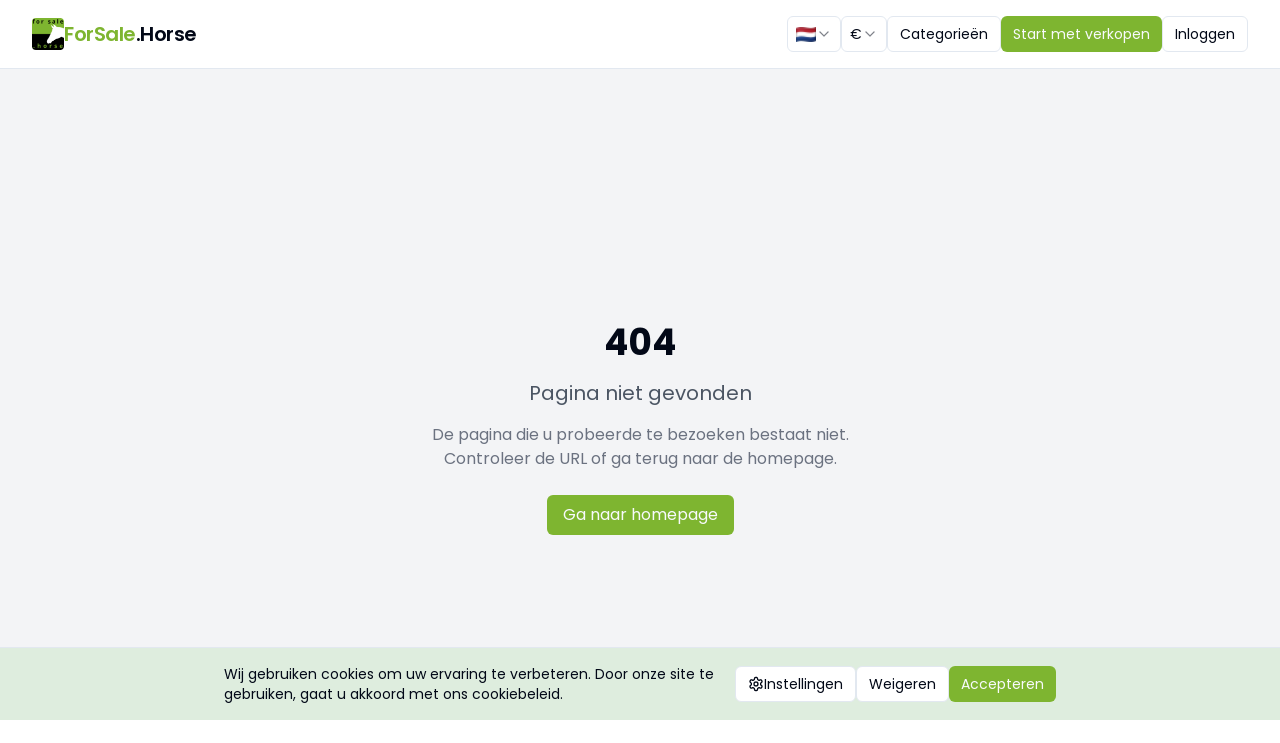

--- FILE ---
content_type: text/javascript; charset=utf-8
request_url: https://forsale.horse/assets/sheet-1r49znpb.js
body_size: 594
content:
import{j as a,O as e,z as s,H as t,E as o,G as d,J as i,T as r,K as n}from"./ui-vendor-Bbv7PG-5.js";import{d as l,ag as m}from"./index-CtAsEWKX.js";import{r as c}from"./react-vendor-CbOMMgjA.js";import{X as f}from"./icons-rJ8AM5kZ.js";const p=i,u=r,x=n,g=c.forwardRef(({className:s,...t},o)=>a.jsx(e,{className:l("fixed inset-0 z-50 bg-black/80  data-[state=open]:animate-in data-[state=closed]:animate-out data-[state=closed]:fade-out-0 data-[state=open]:fade-in-0",s),...t,ref:o}));g.displayName=e.displayName;const N=m("fixed z-50 gap-4 bg-background p-6 shadow-lg transition ease-in-out data-[state=open]:animate-in data-[state=closed]:animate-out data-[state=closed]:duration-300 data-[state=open]:duration-500",{variants:{side:{top:"inset-x-0 top-0 border-b data-[state=closed]:slide-out-to-top data-[state=open]:slide-in-from-top",bottom:"inset-x-0 bottom-0 border-t data-[state=closed]:slide-out-to-bottom data-[state=open]:slide-in-from-bottom",left:"inset-y-0 left-0 h-full w-3/4 border-r data-[state=closed]:slide-out-to-left data-[state=open]:slide-in-from-left sm:max-w-sm",right:"inset-y-0 right-0 h-full w-3/4  border-l data-[state=closed]:slide-out-to-right data-[state=open]:slide-in-from-right sm:max-w-sm"}},defaultVariants:{side:"right"}}),b=c.forwardRef(({side:e="right",className:o,children:d,...i},r)=>a.jsxs(x,{children:[a.jsx(g,{}),a.jsxs(s,{ref:r,className:l(N({side:e}),o),...i,children:[d,a.jsxs(t,{className:"absolute right-4 top-4 rounded-sm opacity-70 ring-offset-background transition-opacity hover:opacity-100 focus:outline-none focus:ring-2 focus:ring-ring focus:ring-offset-2 disabled:pointer-events-none data-[state=open]:bg-secondary",children:[a.jsx(f,{className:"h-4 w-4"}),a.jsx("span",{className:"sr-only",children:"Close"})]})]})]}));b.displayName=s.displayName;const h=({className:e,...s})=>a.jsx("div",{className:l("flex flex-col space-y-2 text-center sm:text-left",e),...s});h.displayName="SheetHeader";const y=c.forwardRef(({className:e,...s},t)=>a.jsx(o,{ref:t,className:l("text-lg font-semibold text-foreground",e),...s}));y.displayName=o.displayName,c.forwardRef(({className:e,...s},t)=>a.jsx(d,{ref:t,className:l("text-sm text-muted-foreground",e),...s})).displayName=d.displayName;export{p as S,u as a,b,h as c,y as d};


--- FILE ---
content_type: text/javascript; charset=utf-8
request_url: https://forsale.horse/assets/useMessages-DJ0G4ZDW.js
body_size: 387
content:
import{u as e,b as i,c as s}from"./tanstack-C9BbIQsM.js";import{s as a}from"./index-CtAsEWKX.js";import{u as r}from"./useAuth-Cr7h8iQq.js";function n(){const{user:n}=r(),t=i(),{data:d=[],isLoading:o}=e({queryKey:["messages","received",null==n?void 0:n.id],queryFn:async()=>{if(!(null==n?void 0:n.id))return[];const{data:e,error:i}=await a.from("messages").select("\n          *,\n          advertisement:advertisements(id, title, ad_code)\n        ").eq("recipient_id",n.id).order("created_at",{ascending:!1});if(i)throw i;return e},enabled:!!(null==n?void 0:n.id)}),{data:u=[],isLoading:c}=e({queryKey:["messages","sent",null==n?void 0:n.id],queryFn:async()=>{if(!(null==n?void 0:n.id))return[];const{data:e,error:i}=await a.from("messages").select("\n          *,\n          advertisement:advertisements(id, title, ad_code)\n        ").eq("sender_id",n.id).order("created_at",{ascending:!1});if(i)throw i;return e},enabled:!!(null==n?void 0:n.id)}),l=d.filter(e=>!e.is_read).length,m=s({mutationFn:async e=>{const{error:i}=await a.from("messages").update({is_read:!0}).eq("id",e).eq("recipient_id",null==n?void 0:n.id);if(i)throw i},onSuccess:()=>{t.invalidateQueries({queryKey:["messages"]})}}),f=s({mutationFn:async()=>{if(!(null==n?void 0:n.id))return;const{error:e}=await a.from("messages").update({is_read:!0}).eq("recipient_id",n.id).eq("is_read",!1);if(e)throw e},onSuccess:()=>{t.invalidateQueries({queryKey:["messages"]})}});return{receivedMessages:d,sentMessages:u,unreadCount:l,loadingReceived:o,loadingSent:c,markAsRead:m.mutate,markAllAsRead:f.mutate,isMarkingRead:m.isPending}}function t(){const{user:i}=r(),{data:s=0}=e({queryKey:["messages","unread-count",null==i?void 0:i.id],queryFn:async()=>{if(!(null==i?void 0:i.id))return 0;const{count:e,error:s}=await a.from("messages").select("*",{count:"exact",head:!0}).eq("recipient_id",i.id).eq("is_read",!1);if(s)throw s;return e||0},enabled:!!(null==i?void 0:i.id),refetchInterval:3e4});return s}export{t as a,n as u};


--- FILE ---
content_type: text/javascript; charset=utf-8
request_url: https://forsale.horse/assets/LanguageSynchronizer-BIWsPtfa.js
body_size: 130
content:
import{h as a,r as s}from"./react-vendor-CbOMMgjA.js";import{al as t,aj as e,c as n,ah as r,s as o}from"./index-CtAsEWKX.js";import{u as i}from"./i18n-vendor-Cs1MZ9c0.js";import"./ui-vendor-Bbv7PG-5.js";import"./icons-rJ8AM5kZ.js";import"./tanstack-C9BbIQsM.js";const c=()=>{const{lang:c}=a(),{i18n:u}=i(),[l,f]=s.useState(!1),[m,g]=s.useState(!1);s.useEffect(()=>{t.then(()=>{g(!0)})},[]);const d=e()||(c&&n.includes(c)?c:r);return s.useEffect(()=>{(async()=>{if(d&&"nl"!==d){const{data:a,error:s}=await o.from("translations").select("id").eq("language",d).limit(1);f(!(s||!a)&&a.length>0)}})()},[d]),s.useEffect(()=>{m&&u.language!==d&&u.changeLanguage(d).then(()=>{})},[c,d,u,l,m]),null};export{c as default};


--- FILE ---
content_type: text/javascript; charset=utf-8
request_url: https://forsale.horse/assets/Breadcrumbs-HG6TAUl4.js
body_size: 2247
content:
import{j as e,S as a}from"./ui-vendor-Bbv7PG-5.js";import{u as t,h as n,r as s,R as i,L as r}from"./react-vendor-CbOMMgjA.js";import{d as o,H as l,s as c}from"./index-CtAsEWKX.js";import{r as d,a as u}from"./urlMappings-BJElzLOG.js";import{u as m}from"./i18n-vendor-Cs1MZ9c0.js";import{a as g}from"./routeUtils-CSsGcioe.js";import{A as p}from"./icons-rJ8AM5kZ.js";import"./tanstack-C9BbIQsM.js";const f=s.forwardRef(({...a},t)=>e.jsx("nav",{ref:t,"aria-label":"breadcrumb",...a}));f.displayName="Breadcrumb";const h=s.forwardRef(({className:a,...t},n)=>e.jsx("ol",{ref:n,className:o("flex flex-wrap items-center gap-1.5 break-words text-sm text-muted-foreground sm:gap-2.5",a),...t}));h.displayName="BreadcrumbList";const v=s.forwardRef(({className:a,...t},n)=>e.jsx("li",{ref:n,className:o("inline-flex items-center gap-1.5",a),...t}));v.displayName="BreadcrumbItem";const b=s.forwardRef(({asChild:t,className:n,...s},i)=>{const r=t?a:"a";return e.jsx(r,{ref:i,className:o("transition-colors hover:text-foreground",n),...s})});b.displayName="BreadcrumbLink";const j=s.forwardRef(({className:a,...t},n)=>e.jsx("span",{ref:n,role:"link","aria-disabled":"true","aria-current":"page",className:o("font-normal text-foreground",a),...t}));j.displayName="BreadcrumbPage";const x=({children:a,className:t,...n})=>e.jsx("li",{role:"presentation","aria-hidden":"true",className:o("[&>svg]:size-3.5",t),...n,children:a??e.jsx(p,{})});x.displayName="BreadcrumbSeparator";const y=()=>{const a=t(),{lang:o="nl",adCode:y,sellerCode:P}=n(),{t:N}=m(),$=(()=>{const e=t(),{lang:a="nl"}=n(),{t:i}=m();return s.useMemo(()=>{const t=e.pathname.split("/").filter(Boolean),n=[];if(n.push({label:i("navigation.Home"),href:`/${a}`,isCurrentPage:1===t.length&&t[0]===a}),t.length<=1)return n;const s=t[0]===a?t.slice(1):t;let r=`/${a}`;const o=["advertentie","ad","anzeige","annonce","annuncio","anuncio","annons"].includes(s[0]);return s.forEach((e,t)=>{r+=`/${e}`;const l=t===s.length-1;if(o&&t>0)return;const c=Object.keys(d).find(a=>{const t=d[a];return Object.values(t).includes(e)});let u=e,m=r;if(c){const t=`categories.${c}`;if(i(t)!==t)u=i(t),m=`/${a}/${e}`;else{const e=[`footer.legal.${c}`,`navigation.${c}`,`seo.${c}.title`];for(const a of e){const e=i(a);if(e!==a){u=e;break}}}}else{const a={advertentie:"categories",ad:"categories",anzeige:"categories",annonce:"categories",annuncio:"categories",anuncio:"categories",annons:"categories",profiel:"navigation.profile",profile:"navigation.profile",profil:"navigation.profile","advertentie-plaatsen":"navigation.createAd","create-ad":"navigation.createAd","annonce-erstellen":"navigation.createAd",bedrijven:"navigation.businesses",businesses:"navigation.businesses",unternehmen:"navigation.businesses",prijslijst:"navigation.pricing",pricing:"navigation.pricing",preise:"navigation.pricing",contact:"navigation.contact",kontakt:"navigation.contact","over-ons":"staticPages.aboutUs.title","about-us":"staticPages.aboutUs.title","uber-uns":"staticPages.aboutUs.title",help:"staticPages.faq.title",faq:"staticPages.faq.title","algemene-voorwaarden":"staticPages.terms.title","terms-conditions":"staticPages.terms.title",privacybeleid:"staticPages.privacy.title","privacy-policy":"staticPages.privacy.title","cookie-beleid":"staticPages.cookies.title","cookie-policy":"staticPages.cookies.title",abonnementen:"navigation.subscriptions",subscriptions:"navigation.subscriptions",sitemap:"sitemap.heading",categorieen:"navigation.categories",categories:"navigation.categories"}[e];if(a&&"categories"!==a){const e=i(a);e!==a&&(u=e)}if(o&&0===t)return}u===e&&(u=e.charAt(0).toUpperCase()+e.slice(1).replace(/-/g," ")),n.push({label:u,href:m,isCurrentPage:l})}),n},[e.pathname,a,i])})(),[C,k]=s.useState(null),[w,_]=s.useState(null),[B,S]=s.useState(null),[A,L]=s.useState(null),R=a.state,U=null==R?void 0:R.fromAd,q=a.pathname.includes("/advertentie/")||a.pathname.includes("/ad/")||a.pathname.includes("/anzeige/")||a.pathname.includes("/annonce/")||a.pathname.includes("/annuncio/")||a.pathname.includes("/anuncio/")||a.pathname.includes("/annons/"),z=a.pathname.includes("/verkoper/")||a.pathname.includes("/seller/")||a.pathname.includes("/verkaeufer/")||a.pathname.includes("/vendeur/")||a.pathname.includes("/venditore/")||a.pathname.includes("/vendedor/")||a.pathname.includes("/saeljare/");s.useEffect(()=>{if(q&&y&&(async()=>{var e;const{data:a,error:t}=await c.from("advertisements").select("category, title, translations").eq("ad_code",parseInt(y)).single();if(a&&!t){k(a.category);const t=a.translations;(null==(e=null==t?void 0:t.title)?void 0:e[o])?_(t.title[o]):_(a.title)}})(),z&&P){const e=document.referrer.match(/\/(advertentie|advertisement|anzeige)\/(\d+)/);if(e){const a=e[2];(async()=>{var e;const{data:t,error:n}=await c.from("advertisements").select("category, title, ad_code, translations").eq("ad_code",parseInt(a)).single();if(t&&!n){const n=t.translations,s=(null==(e=null==n?void 0:n.title)?void 0:e[o])||t.title;L({category:t.category,title:s,adCode:a})}})()}(async()=>{const{data:e,error:a}=await c.rpc("get_public_seller_profile",{p_seller_code:parseInt(P)});if(e&&!a&&e.length>0){const a=e[0],t=a.company_name||a.full_name||`${a.first_name||""} ${a.last_name||""}`.trim();S(t)}})()}},[q,z,y,P,o]);const I=i.useMemo(()=>{if(z&&B){const e=[{label:N("navigation.Home"),href:`/${o}`,isCurrentPage:!1}],t=U||A;if(t){const a=`categories.${t.category}`,n=N(a)!==a?N(a):t.category;e.push({label:n,href:g(o,t.category),isCurrentPage:!1});const s=u("advertentie",o);e.push({label:t.title,href:`/${o}/${s}/${t.adCode}`,isCurrentPage:!1})}return e.push({label:B,href:a.pathname,isCurrentPage:!0}),e}if(!q)return $;const e=[{label:N("navigation.Home"),href:`/${o}`,isCurrentPage:!1}];if(C){const a=`categories.${C}`,t=N(a)!==a?N(a):C;e.push({label:t,href:g(o,C),isCurrentPage:!1})}return w&&e.push({label:w,href:a.pathname,isCurrentPage:!0}),e},[q,z,$,C,w,B,U,A,o,a.pathname,N]);if(I.length<=1)return null;if(q&&!w)return null;if(z&&!B)return null;const H={"@context":"https://schema.org","@type":"BreadcrumbList",itemListElement:I.map((e,a)=>({"@type":"ListItem",position:a+1,name:e.label,item:`https://forsale.horse${e.href}`}))};return e.jsxs(e.Fragment,{children:[e.jsx(l,{children:e.jsx("script",{type:"application/ld+json",children:JSON.stringify(H)})}),e.jsx("nav",{"aria-label":"Breadcrumb",className:"container mx-auto px-4 py-3",children:e.jsx(f,{children:e.jsx(h,{children:I.map((a,t)=>e.jsxs(i.Fragment,{children:[t>0&&e.jsx(x,{children:e.jsx(p,{className:"h-4 w-4"})}),e.jsx(v,{children:a.isCurrentPage?e.jsx(j,{className:"font-medium",children:a.label}):e.jsx(b,{asChild:!0,children:e.jsx(r,{to:a.href,className:"text-muted-foreground hover:text-foreground transition-colors",children:a.label})})})]},a.href))})})})]})};export{y as default};


--- FILE ---
content_type: text/javascript; charset=utf-8
request_url: https://forsale.horse/assets/Footer-DiF2sKmE.js
body_size: 2486
content:
import{j as e}from"./ui-vendor-Bbv7PG-5.js";import{r as t,h as r,L as o}from"./react-vendor-CbOMMgjA.js";import{S as s}from"./separator-CK277jnb.js";import{a,g as i}from"./routeUtils-CSsGcioe.js";import{d as l,s as n}from"./index-CtAsEWKX.js";import{C as d}from"./CountryFlag-BgWBgIxN.js";import{d as c,e as m,f as x,g}from"./radix-extra-pU5aIYZ_.js";import{u as p}from"./i18n-vendor-Cs1MZ9c0.js";import{G as f,q as u,M as h}from"./icons-rJ8AM5kZ.js";import"./urlMappings-BJElzLOG.js";import"./tanstack-C9BbIQsM.js";const j=m,v=x,y=g,b=t.forwardRef(({className:t,sideOffset:r=4,...o},s)=>e.jsx(c,{ref:s,sideOffset:r,className:l("z-50 overflow-hidden rounded-md border bg-popover px-3 py-1.5 text-sm text-popover-foreground shadow-md animate-in fade-in-0 zoom-in-95 data-[state=closed]:animate-out data-[state=closed]:fade-out-0 data-[state=closed]:zoom-out-95 data-[side=bottom]:slide-in-from-top-2 data-[side=left]:slide-in-from-right-2 data-[side=right]:slide-in-from-left-2 data-[side=top]:slide-in-from-bottom-2",t),...o}));b.displayName=c.displayName;const N=()=>{const{t:r,i18n:o}=p(),[s,a]=t.useState([]),[i,l]=t.useState(!0);if(t.useEffect(()=>{(async()=>{const{data:e,error:t}=await n.from("country_domain_mappings").select("*").eq("is_active",!0).order("display_order",{ascending:!0});!t&&e&&a(e),l(!1)})()},[]),i||0===s.length)return null;const c=e=>o.language.startsWith("nl")?e.country_name_nl:e.country_name_en;return e.jsx("div",{className:"py-6",children:e.jsxs("div",{className:"flex flex-col items-center gap-5",children:[e.jsxs("div",{className:"flex items-center gap-2 text-muted-foreground",children:[e.jsx(f,{className:"h-5 w-5"}),e.jsx("span",{className:"text-sm font-semibold uppercase tracking-wider",children:r("footer.international.title","International Horse Sales Platform")})]}),e.jsx(j,{delayDuration:100,children:e.jsx("div",{className:"flex flex-wrap justify-center gap-1.5 md:gap-2 max-w-4xl",children:s.map((t,r)=>e.jsxs(v,{children:[e.jsx(y,{asChild:!0,children:e.jsxs("button",{onClick:()=>(e=>{localStorage.setItem("i18nextLng",e.language_code),e.domain_url?window.location.href=e.domain_url:window.location.href=`https://forsale.horse/${e.language_code}`})(t),className:"group relative p-1.5 md:p-2 rounded-lg bg-background/50 border border-border/30 hover:border-primary/50 hover:bg-primary/5 transition-all duration-300 hover:scale-110 hover:shadow-lg hover:shadow-primary/10 focus:outline-none focus:ring-2 focus:ring-primary/30",style:{animationDelay:30*r+"ms"},children:[e.jsx(d,{country:t.country_code,className:"w-7 h-5 md:w-9 md:h-6 rounded-sm shadow-sm group-hover:shadow-md transition-all duration-300"}),e.jsx("div",{className:"absolute inset-0 rounded-lg bg-primary/0 group-hover:bg-primary/5 transition-colors duration-300 pointer-events-none"})]})}),e.jsxs(b,{side:"top",className:"bg-foreground text-background font-medium px-3 py-1.5 text-sm",children:[e.jsx("p",{children:c(t)}),t.domain_url&&e.jsx("p",{className:"text-xs opacity-75 mt-0.5",children:t.domain_url.replace("https://","")})]})]},t.id))})}),e.jsx("p",{className:"text-xs text-muted-foreground/70 text-center max-w-xl",children:r("footer.international.description","ForSale.Horse is available in over 30 countries. Click on a flag to visit the local version.")})]})})},k=()=>{const{lang:t="nl"}=r(),{t:l}=p(),n=[{title:l("footer.categories.Paarden te koop"),url:a(t,"paarden-te-koop")},{title:l("footer.categories.Pony's te koop"),url:a(t,"ponys-te-koop")},{title:l("footer.categories.Friese paarden te koop"),url:a(t,"friese-paarden-te-koop")},{title:l("footer.categories.Paardenvervoer te koop"),url:a(t,"paardenvervoer-te-koop")},{title:l("footer.categories.Hippisch onroerend goed te koop"),url:a(t,"hippisch-onroerend-goed-te-koop")},{title:l("footer.categories.Stalling en weidegang te huur"),url:a(t,"stalling-en-weidegang")},{title:l("footer.categories.Instructies"),url:a(t,"instructies")},{title:l("footer.categories.Voor het paard"),url:a(t,"voor-het-paard")},{title:l("footer.categories.Voor de ruiter"),url:a(t,"voor-de-ruiter")},{title:l("footer.categories.Dekhengsten aangeboden"),url:a(t,"dekhengsten-aangeboden")},{title:l("footer.categories.Paarden te koop gevraagd"),url:a(t,"paarden-te-koop-gevraagd")},{title:l("footer.categories.Pony's te koop gevraagd"),url:a(t,"ponys-te-koop-gevraagd")},{title:l("footer.categories.Hippische vacatures"),url:a(t,"hippische-vacatures")}],d=[{key:"dealers",label:l("footer.businessCategories.Handelaren")},{key:"boardingStables",label:l("footer.businessCategories.Pensionstallen")},{key:"tradingStables",label:l("footer.businessCategories.Handelsstallen")},{key:"studs",label:l("footer.businessCategories.Stoeterijen")},{key:"equestrianShops",label:l("footer.businessCategories.Ruitersportzaken")},{key:"transport",label:l("footer.businessCategories.Paardentransport")},{key:"links",label:l("footer.businessCategories.Paardenlinks")},{key:"stableSupplies",label:l("footer.businessCategories.In en rond de stal")},{key:"trainingStables",label:l("footer.businessCategories.Trainingsstallen")},{key:"care",label:l("footer.businessCategories.Verzorging")}];return e.jsx("footer",{className:"bg-muted/30 border-t mt-auto",children:e.jsxs("div",{className:"container mx-auto px-4 py-12",children:[e.jsxs("div",{className:"grid grid-cols-1 md:grid-cols-2 lg:grid-cols-4 gap-8",children:[e.jsxs("div",{className:"space-y-4",children:[e.jsx("h3",{className:"text-lg font-semibold text-foreground",children:l("footer.ForSale.Horse")}),e.jsx("p",{className:"text-sm text-muted-foreground",children:l("footer.description")}),e.jsxs("div",{className:"space-y-3 text-sm",children:[e.jsxs("div",{className:"flex items-start gap-2",children:[e.jsx(u,{className:"h-4 w-4 mt-0.5 text-muted-foreground flex-shrink-0"}),e.jsxs("div",{children:[e.jsx("p",{children:l("footer.address.company")}),e.jsx("p",{children:l("footer.address.street")}),e.jsxs("p",{children:[l("footer.address.postalCode")," ",l("footer.address.city")]}),e.jsx("p",{children:l("footer.address.Nederland")})]})]}),e.jsxs("div",{className:"flex items-center gap-2",children:[e.jsx(h,{className:"h-4 w-4 text-muted-foreground"}),e.jsx("a",{href:"mailto:info@forsale.horse",className:"text-primary hover:underline",children:l("footer.contact.info@forsale.horse")})]}),e.jsxs("div",{className:"flex items-center gap-2",children:[e.jsx(f,{className:"h-4 w-4 text-muted-foreground"}),e.jsx("span",{children:l("footer.contact.www.forsale.horse")})]})]})]}),e.jsxs("div",{className:"space-y-4",children:[e.jsx("h3",{className:"text-lg font-semibold text-foreground",children:l("footer.sections.Categorieën")}),e.jsx("ul",{className:"space-y-2",children:n.map((t,r)=>e.jsx("li",{children:e.jsx(o,{to:t.url,className:"text-sm text-muted-foreground hover:text-primary transition-colors",children:t.title})},r))})]}),e.jsxs("div",{className:"space-y-4",children:[e.jsx("h3",{className:"text-lg font-semibold text-foreground",children:l("footer.sections.Bedrijvencategorieën")}),e.jsx("ul",{className:"space-y-2",children:d.map((r,s)=>e.jsx("li",{children:e.jsx(o,{to:i(t,"bedrijven")+`?category=${encodeURIComponent(r.label)}`,className:"text-sm text-muted-foreground hover:text-primary transition-colors",children:r.label})},s))})]}),e.jsxs("div",{className:"space-y-4",children:[e.jsx("h3",{className:"text-lg font-semibold text-foreground",children:l("footer.sections.Informatie")}),e.jsxs("ul",{className:"space-y-2",children:[e.jsx("li",{children:e.jsx(o,{to:i(t,"prijslijst"),className:"text-sm text-muted-foreground hover:text-primary transition-colors",children:l("footer.legal.Prijslijst")})}),e.jsx("li",{children:e.jsx(o,{to:i(t,"abonnementen"),className:"text-sm text-muted-foreground hover:text-primary transition-colors",children:l("footer.legal.Abonnementen")})}),e.jsx("li",{children:e.jsx(o,{to:i(t,"alle-advertenties"),className:"text-sm text-muted-foreground hover:text-primary transition-colors",children:l("footer.legal.Alle advertenties")})}),e.jsx("li",{children:e.jsx(o,{to:i(t,"over-ons"),className:"text-sm text-muted-foreground hover:text-primary transition-colors",children:l("footer.legal.Over ons")})}),e.jsx("li",{children:e.jsx(o,{to:i(t,"contact"),className:"text-sm text-muted-foreground hover:text-primary transition-colors",children:l("footer.legal.Contact")})}),e.jsx("li",{children:e.jsx(o,{to:i(t,"help"),className:"text-sm text-muted-foreground hover:text-primary transition-colors",children:l("footer.legal.Help & FAQ")})}),e.jsx("li",{children:e.jsx(o,{to:i(t,"algemene-voorwaarden"),className:"text-sm text-muted-foreground hover:text-primary transition-colors",children:l("footer.legal.Algemene voorwaarden")})}),e.jsx("li",{children:e.jsx(o,{to:i(t,"privacybeleid"),className:"text-sm text-muted-foreground hover:text-primary transition-colors",children:l("footer.legal.Privacybeleid")})}),e.jsx("li",{children:e.jsx(o,{to:i(t,"cookie-beleid"),className:"text-sm text-muted-foreground hover:text-primary transition-colors",children:l("footer.legal.Cookie beleid")})}),e.jsx("li",{children:e.jsx(o,{to:`/${t}/sitemap`,className:"text-sm text-muted-foreground hover:text-primary transition-colors",children:l("footer.legal.Sitemap")})}),e.jsx("li",{children:e.jsx(o,{to:`/${t}/blog`,className:"text-sm text-muted-foreground hover:text-primary transition-colors",children:l("footer.legal.Blog","Blog")})}),e.jsx("li",{children:e.jsx("a",{href:"/sitemap.xml",target:"_blank",rel:"noopener noreferrer",className:"text-sm text-muted-foreground hover:text-primary transition-colors",children:l("footer.legal.XML Sitemap")})}),e.jsx("li",{children:e.jsx("a",{href:"/robots.txt",target:"_blank",rel:"noopener noreferrer",className:"text-sm text-muted-foreground hover:text-primary transition-colors",children:"Robots.txt"})})]})]})]}),e.jsx(s,{className:"my-8"}),e.jsx(N,{}),e.jsx(s,{className:"my-8"}),e.jsx("div",{className:"flex flex-col sm:flex-row justify-between items-center text-sm text-muted-foreground",children:e.jsx("p",{children:l("footer.copyright")})})]})})};export{k as default};


--- FILE ---
content_type: text/javascript; charset=utf-8
request_url: https://forsale.horse/assets/select-BDq_6HYP.js
body_size: 805
content:
import{j as a,a5 as e,a6 as s,a7 as t,a8 as r,a9 as d,aa as o,ab as i,ac as l,ad as n,ae as c,af as m,ag as f,ah as p,ai as x}from"./ui-vendor-Bbv7PG-5.js";import{r as u}from"./react-vendor-CbOMMgjA.js";import{d as h}from"./index-CtAsEWKX.js";import{_ as N,Y as y,C as j}from"./icons-rJ8AM5kZ.js";const g=p,w=x,b=u.forwardRef(({className:t,children:r,...d},o)=>a.jsxs(e,{ref:o,className:h("flex h-10 w-full items-center justify-between rounded-md border border-input bg-background px-3 py-2 text-sm ring-offset-background placeholder:text-muted-foreground focus:outline-none focus:ring-2 focus:ring-ring focus:ring-offset-2 disabled:cursor-not-allowed disabled:opacity-50 [&>span]:line-clamp-1",t),...d,children:[r,a.jsx(s,{asChild:!0,children:a.jsx(N,{className:"h-4 w-4 opacity-50"})})]}));b.displayName=e.displayName;const v=u.forwardRef(({className:e,...s},r)=>a.jsx(t,{ref:r,className:h("flex cursor-default items-center justify-center py-1",e),...s,children:a.jsx(y,{className:"h-4 w-4"})}));v.displayName=t.displayName;const R=u.forwardRef(({className:e,...s},t)=>a.jsx(r,{ref:t,className:h("flex cursor-default items-center justify-center py-1",e),...s,children:a.jsx(N,{className:"h-4 w-4"})}));R.displayName=r.displayName;const z=u.forwardRef(({className:e,children:s,position:t="popper",...r},l)=>a.jsx(d,{children:a.jsxs(o,{ref:l,className:h("relative z-50 max-h-96 min-w-[8rem] overflow-hidden rounded-md border bg-popover text-popover-foreground shadow-md data-[state=open]:animate-in data-[state=closed]:animate-out data-[state=closed]:fade-out-0 data-[state=open]:fade-in-0 data-[state=closed]:zoom-out-95 data-[state=open]:zoom-in-95 data-[side=bottom]:slide-in-from-top-2 data-[side=left]:slide-in-from-right-2 data-[side=right]:slide-in-from-left-2 data-[side=top]:slide-in-from-bottom-2","popper"===t&&"data-[side=bottom]:translate-y-1 data-[side=left]:-translate-x-1 data-[side=right]:translate-x-1 data-[side=top]:-translate-y-1",e),position:t,...r,children:[a.jsx(v,{}),a.jsx(i,{className:h("p-1","popper"===t&&"h-[var(--radix-select-trigger-height)] w-full min-w-[var(--radix-select-trigger-width)]"),children:s}),a.jsx(R,{})]})}));z.displayName=o.displayName,u.forwardRef(({className:e,...s},t)=>a.jsx(l,{ref:t,className:h("py-1.5 pl-8 pr-2 text-sm font-semibold",e),...s})).displayName=l.displayName;const k=u.forwardRef(({className:e,children:s,...t},r)=>a.jsxs(n,{ref:r,className:h("relative flex w-full cursor-default select-none items-center rounded-sm py-1.5 pl-8 pr-2 text-sm outline-none focus:bg-accent focus:text-accent-foreground data-[disabled]:pointer-events-none data-[disabled]:opacity-50",e),...t,children:[a.jsx("span",{className:"absolute left-2 flex h-3.5 w-3.5 items-center justify-center",children:a.jsx(c,{children:a.jsx(j,{className:"h-4 w-4"})})}),a.jsx(m,{children:s})]}));k.displayName=n.displayName,u.forwardRef(({className:e,...s},t)=>a.jsx(f,{ref:t,className:h("-mx-1 my-1 h-px bg-muted",e),...s})).displayName=f.displayName;export{g as S,b as a,w as b,z as c,k as d};


--- FILE ---
content_type: text/javascript; charset=utf-8
request_url: https://forsale.horse/assets/NotFound-D2Z7gfCV.js
body_size: 334
content:
import{j as e}from"./ui-vendor-Bbv7PG-5.js";import{H as n}from"./index-CtAsEWKX.js";import{u as t}from"./i18n-vendor-Cs1MZ9c0.js";import"./react-vendor-CbOMMgjA.js";import"./icons-rJ8AM5kZ.js";import"./tanstack-C9BbIQsM.js";const a=()=>{const{t:a}=t();return e.jsxs(e.Fragment,{children:[e.jsxs(n,{children:[e.jsxs("title",{children:[a("pages.notFound.Pagina niet gevonden")," | ForSale.Horse"]}),e.jsx("meta",{name:"description",content:a("pages.notFound.De pagina die u zoekt bestaat niet")}),e.jsx("meta",{name:"robots",content:"noindex, nofollow"})]}),e.jsx("div",{className:"min-h-screen flex items-center justify-center bg-gray-100",children:e.jsxs("div",{className:"text-center",children:[e.jsx("h1",{className:"text-4xl font-bold mb-4",children:"404"}),e.jsx("p",{className:"text-xl text-gray-600 mb-4",children:a("pages.notFound.Pagina niet gevonden")}),e.jsx("p",{className:"text-gray-500 mb-6 max-w-md mx-auto",children:a("pages.notFound.De pagina die u probeerde te bezoeken bestaat niet. Controleer de URL of ga terug naar de homepage.")}),e.jsx("a",{href:"/",className:"inline-flex items-center px-4 py-2 bg-primary text-primary-foreground rounded-md hover:bg-primary/90 transition-colors",children:a("pages.notFound.Ga naar homepage")})]})})]})};export{a as default};


--- FILE ---
content_type: text/javascript; charset=utf-8
request_url: https://forsale.horse/assets/ui-vendor-Bbv7PG-5.js
body_size: 31057
content:
import{r as e,R as t,a as n,v as r,b as o}from"./react-vendor-CbOMMgjA.js";var i={exports:{}},a={},l=e,s=Symbol.for("react.element"),c=Symbol.for("react.fragment"),u=Object.prototype.hasOwnProperty,d=l.__SECRET_INTERNALS_DO_NOT_USE_OR_YOU_WILL_BE_FIRED.ReactCurrentOwner,f={key:!0,ref:!0,__self:!0,__source:!0};function p(e,t,n){var r,o={},i=null,a=null;for(r in void 0!==n&&(i=""+n),void 0!==t.key&&(i=""+t.key),void 0!==t.ref&&(a=t.ref),t)u.call(t,r)&&!f.hasOwnProperty(r)&&(o[r]=t[r]);if(e&&e.defaultProps)for(r in t=e.defaultProps)void 0===o[r]&&(o[r]=t[r]);return{$$typeof:s,type:e,key:i,ref:a,props:o,_owner:d.current}}a.Fragment=c,a.jsx=p,a.jsxs=p,i.exports=a;var h=i.exports;function m(e,t,{checkForDefaultPrevented:n=!0}={}){return function(r){if(null==e||e(r),!1===n||!r.defaultPrevented)return null==t?void 0:t(r)}}function v(e,t){if("function"==typeof e)return e(t);null!=e&&(e.current=t)}function g(...e){return t=>{let n=!1;const r=e.map(e=>{const r=v(e,t);return n||"function"!=typeof r||(n=!0),r});if(n)return()=>{for(let t=0;t<r.length;t++){const n=r[t];"function"==typeof n?n():v(e[t],null)}}}}function y(...t){return e.useCallback(g(...t),t)}function w(t,n=[]){let r=[];const o=()=>{const n=r.map(t=>e.createContext(t));return function(r){const o=(null==r?void 0:r[t])||n;return e.useMemo(()=>({[`__scope${t}`]:{...r,[t]:o}}),[r,o])}};return o.scopeName=t,[function(n,o){const i=e.createContext(o),a=r.length;r=[...r,o];const l=n=>{var r;const{scope:o,children:l,...s}=n,c=(null==(r=null==o?void 0:o[t])?void 0:r[a])||i,u=e.useMemo(()=>s,Object.values(s));return h.jsx(c.Provider,{value:u,children:l})};return l.displayName=n+"Provider",[l,function(r,l){var s;const c=(null==(s=null==l?void 0:l[t])?void 0:s[a])||i,u=e.useContext(c);if(u)return u;if(void 0!==o)return o;throw new Error(`\`${r}\` must be used within \`${n}\``)}]},x(o,...n)]}function x(...t){const n=t[0];if(1===t.length)return n;const r=()=>{const r=t.map(e=>({useScope:e(),scopeName:e.scopeName}));return function(t){const o=r.reduce((e,{useScope:n,scopeName:r})=>({...e,...n(t)[`__scope${r}`]}),{});return e.useMemo(()=>({[`__scope${n.scopeName}`]:o}),[o])}};return r.scopeName=n.scopeName,r}function b(t){const n=E(t),r=e.forwardRef((t,r)=>{const{children:o,...i}=t,a=e.Children.toArray(o),l=a.find(_);if(l){const t=l.props.children,o=a.map(n=>n===l?e.Children.count(t)>1?e.Children.only(null):e.isValidElement(t)?t.props.children:null:n);return h.jsx(n,{...i,ref:r,children:e.isValidElement(t)?e.cloneElement(t,void 0,o):null})}return h.jsx(n,{...i,ref:r,children:o})});return r.displayName=`${t}.Slot`,r}var C=b("Slot");function E(t){const n=e.forwardRef((t,n)=>{const{children:r,...o}=t;if(e.isValidElement(r)){const t=function(e){var t,n;let r=null==(t=Object.getOwnPropertyDescriptor(e.props,"ref"))?void 0:t.get,o=r&&"isReactWarning"in r&&r.isReactWarning;return o?e.ref:(r=null==(n=Object.getOwnPropertyDescriptor(e,"ref"))?void 0:n.get,o=r&&"isReactWarning"in r&&r.isReactWarning,o?e.props.ref:e.props.ref||e.ref)}(r),i=function(e,t){const n={...t};for(const r in t){const o=e[r],i=t[r];/^on[A-Z]/.test(r)?o&&i?n[r]=(...e)=>{const t=i(...e);return o(...e),t}:o&&(n[r]=o):"style"===r?n[r]={...o,...i}:"className"===r&&(n[r]=[o,i].filter(Boolean).join(" "))}return{...e,...n}}(o,r.props);return r.type!==e.Fragment&&(i.ref=n?g(n,t):t),e.cloneElement(r,i)}return e.Children.count(r)>1?e.Children.only(null):null});return n.displayName=`${t}.SlotClone`,n}var R=Symbol("radix.slottable");function S(e){const t=({children:e})=>h.jsx(h.Fragment,{children:e});return t.displayName=`${e}.Slottable`,t.__radixId=R,t}function _(t){return e.isValidElement(t)&&"function"==typeof t.type&&"__radixId"in t.type&&t.type.__radixId===R}function D(e){const n=e+"CollectionProvider",[r,o]=w(n),[i,a]=r(n,{collectionRef:{current:null},itemMap:new Map}),l=e=>{const{scope:n,children:r}=e,o=t.useRef(null),a=t.useRef(new Map).current;return h.jsx(i,{scope:n,itemMap:a,collectionRef:o,children:r})};l.displayName=n;const s=e+"CollectionSlot",c=b(s),u=t.forwardRef((e,t)=>{const{scope:n,children:r}=e,o=y(t,a(s,n).collectionRef);return h.jsx(c,{ref:o,children:r})});u.displayName=s;const d=e+"CollectionItemSlot",f="data-radix-collection-item",p=b(d),m=t.forwardRef((e,n)=>{const{scope:r,children:o,...i}=e,l=t.useRef(null),s=y(n,l),c=a(d,r);return t.useEffect(()=>(c.itemMap.set(l,{ref:l,...i}),()=>{c.itemMap.delete(l)})),h.jsx(p,{[f]:"",ref:s,children:o})});return m.displayName=d,[{Provider:l,Slot:u,ItemSlot:m},function(n){const r=a(e+"CollectionConsumer",n);return t.useCallback(()=>{const e=r.collectionRef.current;if(!e)return[];const t=Array.from(e.querySelectorAll(`[${f}]`));return Array.from(r.itemMap.values()).sort((e,n)=>t.indexOf(e.ref.current)-t.indexOf(n.ref.current))},[r.collectionRef,r.itemMap])},o]}var M=["a","button","div","form","h2","h3","img","input","label","li","nav","ol","p","select","span","svg","ul"].reduce((t,n)=>{const r=b(`Primitive.${n}`),o=e.forwardRef((e,t)=>{const{asChild:o,...i}=e,a=o?r:n;return"undefined"!=typeof window&&(window[Symbol.for("radix-ui")]=!0),h.jsx(a,{...i,ref:t})});return o.displayName=`Primitive.${n}`,{...t,[n]:o}},{});function P(e,t){e&&n.flushSync(()=>e.dispatchEvent(t))}function T(t){const n=e.useRef(t);return e.useEffect(()=>{n.current=t}),e.useMemo(()=>(...e)=>{var t;return null==(t=n.current)?void 0:t.call(n,...e)},[])}var O,j="dismissableLayer.update",N=e.createContext({layers:new Set,layersWithOutsidePointerEventsDisabled:new Set,branches:new Set}),A=e.forwardRef((t,n)=>{const{disableOutsidePointerEvents:r=!1,onEscapeKeyDown:o,onPointerDownOutside:i,onFocusOutside:a,onInteractOutside:l,onDismiss:s,...c}=t,u=e.useContext(N),[d,f]=e.useState(null),p=(null==d?void 0:d.ownerDocument)??(null==globalThis?void 0:globalThis.document),[,v]=e.useState({}),g=y(n,e=>f(e)),w=Array.from(u.layers),[x]=[...u.layersWithOutsidePointerEventsDisabled].slice(-1),b=w.indexOf(x),C=d?w.indexOf(d):-1,E=u.layersWithOutsidePointerEventsDisabled.size>0,R=C>=b,S=function(t,n=(null==globalThis?void 0:globalThis.document)){const r=T(t),o=e.useRef(!1),i=e.useRef(()=>{});return e.useEffect(()=>{const e=e=>{if(e.target&&!o.current){let t=function(){L("dismissableLayer.pointerDownOutside",r,o,{discrete:!0})};const o={originalEvent:e};"touch"===e.pointerType?(n.removeEventListener("click",i.current),i.current=t,n.addEventListener("click",i.current,{once:!0})):t()}else n.removeEventListener("click",i.current);o.current=!1},t=window.setTimeout(()=>{n.addEventListener("pointerdown",e)},0);return()=>{window.clearTimeout(t),n.removeEventListener("pointerdown",e),n.removeEventListener("click",i.current)}},[n,r]),{onPointerDownCapture:()=>o.current=!0}}(e=>{const t=e.target,n=[...u.branches].some(e=>e.contains(t));R&&!n&&(null==i||i(e),null==l||l(e),e.defaultPrevented||null==s||s())},p),_=function(t,n=(null==globalThis?void 0:globalThis.document)){const r=T(t),o=e.useRef(!1);return e.useEffect(()=>{const e=e=>{e.target&&!o.current&&L("dismissableLayer.focusOutside",r,{originalEvent:e},{discrete:!1})};return n.addEventListener("focusin",e),()=>n.removeEventListener("focusin",e)},[n,r]),{onFocusCapture:()=>o.current=!0,onBlurCapture:()=>o.current=!1}}(e=>{const t=e.target;[...u.branches].some(e=>e.contains(t))||(null==a||a(e),null==l||l(e),e.defaultPrevented||null==s||s())},p);return function(t,n=(null==globalThis?void 0:globalThis.document)){const r=T(t);e.useEffect(()=>{const e=e=>{"Escape"===e.key&&r(e)};return n.addEventListener("keydown",e,{capture:!0}),()=>n.removeEventListener("keydown",e,{capture:!0})},[r,n])}(e=>{C===u.layers.size-1&&(null==o||o(e),!e.defaultPrevented&&s&&(e.preventDefault(),s()))},p),e.useEffect(()=>{if(d)return r&&(0===u.layersWithOutsidePointerEventsDisabled.size&&(O=p.body.style.pointerEvents,p.body.style.pointerEvents="none"),u.layersWithOutsidePointerEventsDisabled.add(d)),u.layers.add(d),I(),()=>{r&&1===u.layersWithOutsidePointerEventsDisabled.size&&(p.body.style.pointerEvents=O)}},[d,p,r,u]),e.useEffect(()=>()=>{d&&(u.layers.delete(d),u.layersWithOutsidePointerEventsDisabled.delete(d),I())},[d,u]),e.useEffect(()=>{const e=()=>v({});return document.addEventListener(j,e),()=>document.removeEventListener(j,e)},[]),h.jsx(M.div,{...c,ref:g,style:{pointerEvents:E?R?"auto":"none":void 0,...t.style},onFocusCapture:m(t.onFocusCapture,_.onFocusCapture),onBlurCapture:m(t.onBlurCapture,_.onBlurCapture),onPointerDownCapture:m(t.onPointerDownCapture,S.onPointerDownCapture)})});A.displayName="DismissableLayer";var k=e.forwardRef((t,n)=>{const r=e.useContext(N),o=e.useRef(null),i=y(n,o);return e.useEffect(()=>{const e=o.current;if(e)return r.branches.add(e),()=>{r.branches.delete(e)}},[r.branches]),h.jsx(M.div,{...t,ref:i})});function I(){const e=new CustomEvent(j);document.dispatchEvent(e)}function L(e,t,n,{discrete:r}){const o=n.originalEvent.target,i=new CustomEvent(e,{bubbles:!1,cancelable:!0,detail:n});t&&o.addEventListener(e,t,{once:!0}),r?P(o,i):o.dispatchEvent(i)}k.displayName="DismissableLayerBranch";var F=A,W=k,B=(null==globalThis?void 0:globalThis.document)?e.useLayoutEffect:()=>{},H=e.forwardRef((t,n)=>{var o;const{container:i,...a}=t,[l,s]=e.useState(!1);B(()=>s(!0),[]);const c=i||l&&(null==(o=null==globalThis?void 0:globalThis.document)?void 0:o.body);return c?r.createPortal(h.jsx(M.div,{...a,ref:n}),c):null});H.displayName="Portal";var K=t=>{const{present:n,children:r}=t,o=function(t){const[n,r]=e.useState(),o=e.useRef(null),i=e.useRef(t),a=e.useRef("none"),l=t?"mounted":"unmounted",[s,c]=function(t,n){return e.useReducer((e,t)=>n[e][t]??e,t)}(l,{mounted:{UNMOUNT:"unmounted",ANIMATION_OUT:"unmountSuspended"},unmountSuspended:{MOUNT:"mounted",ANIMATION_END:"unmounted"},unmounted:{MOUNT:"mounted"}});return e.useEffect(()=>{const e=V(o.current);a.current="mounted"===s?e:"none"},[s]),B(()=>{const e=o.current,n=i.current;if(n!==t){const r=a.current,o=V(e);t?c("MOUNT"):"none"===o||"none"===(null==e?void 0:e.display)?c("UNMOUNT"):c(n&&r!==o?"ANIMATION_OUT":"UNMOUNT"),i.current=t}},[t,c]),B(()=>{if(n){let e;const t=n.ownerDocument.defaultView??window,r=r=>{const a=V(o.current).includes(r.animationName);if(r.target===n&&a&&(c("ANIMATION_END"),!i.current)){const r=n.style.animationFillMode;n.style.animationFillMode="forwards",e=t.setTimeout(()=>{"forwards"===n.style.animationFillMode&&(n.style.animationFillMode=r)})}},l=e=>{e.target===n&&(a.current=V(o.current))};return n.addEventListener("animationstart",l),n.addEventListener("animationcancel",r),n.addEventListener("animationend",r),()=>{t.clearTimeout(e),n.removeEventListener("animationstart",l),n.removeEventListener("animationcancel",r),n.removeEventListener("animationend",r)}}c("ANIMATION_END")},[n,c]),{isPresent:["mounted","unmountSuspended"].includes(s),ref:e.useCallback(e=>{o.current=e?getComputedStyle(e):null,r(e)},[])}}(n),i="function"==typeof r?r({present:o.isPresent}):e.Children.only(r),a=y(o.ref,function(e){var t,n;let r=null==(t=Object.getOwnPropertyDescriptor(e.props,"ref"))?void 0:t.get,o=r&&"isReactWarning"in r&&r.isReactWarning;return o?e.ref:(r=null==(n=Object.getOwnPropertyDescriptor(e,"ref"))?void 0:n.get,o=r&&"isReactWarning"in r&&r.isReactWarning,o?e.props.ref:e.props.ref||e.ref)}(i));return"function"==typeof r||o.isPresent?e.cloneElement(i,{ref:a}):null};function V(e){return(null==e?void 0:e.animationName)||"none"}K.displayName="Presence";var U=o[" useInsertionEffect ".trim().toString()]||B;function $({prop:t,defaultProp:n,onChange:r=()=>{},caller:o}){const[i,a,l]=function({defaultProp:t,onChange:n}){const[r,o]=e.useState(t),i=e.useRef(r),a=e.useRef(n);return U(()=>{a.current=n},[n]),e.useEffect(()=>{var e;i.current!==r&&(null==(e=a.current)||e.call(a,r),i.current=r)},[r,i]),[r,o,a]}({defaultProp:n,onChange:r}),s=void 0!==t,c=s?t:i;{const n=e.useRef(void 0!==t);e.useEffect(()=>{n.current;n.current=s},[s,o])}const u=e.useCallback(e=>{var n;if(s){const r=function(e){return"function"==typeof e}(e)?e(t):e;r!==t&&(null==(n=l.current)||n.call(l,r))}else a(e)},[s,t,a,l]);return[c,u]}var z=Object.freeze({position:"absolute",border:0,width:1,height:1,padding:0,margin:-1,overflow:"hidden",clip:"rect(0, 0, 0, 0)",whiteSpace:"nowrap",wordWrap:"normal"}),G=e.forwardRef((e,t)=>h.jsx(M.span,{...e,ref:t,style:{...z,...e.style}}));G.displayName="VisuallyHidden";var X=G;function Y(e,[t,n]){return Math.min(n,Math.max(t,e))}var q=e.createContext(void 0);function Z(t){const n=e.useContext(q);return t||n||"ltr"}var J=0;function Q(){e.useEffect(()=>{const e=document.querySelectorAll("[data-radix-focus-guard]");return document.body.insertAdjacentElement("afterbegin",e[0]??ee()),document.body.insertAdjacentElement("beforeend",e[1]??ee()),J++,()=>{1===J&&document.querySelectorAll("[data-radix-focus-guard]").forEach(e=>e.remove()),J--}},[])}function ee(){const e=document.createElement("span");return e.setAttribute("data-radix-focus-guard",""),e.tabIndex=0,e.style.outline="none",e.style.opacity="0",e.style.position="fixed",e.style.pointerEvents="none",e}var te="focusScope.autoFocusOnMount",ne="focusScope.autoFocusOnUnmount",re={bubbles:!1,cancelable:!0},oe=e.forwardRef((t,n)=>{const{loop:r=!1,trapped:o=!1,onMountAutoFocus:i,onUnmountAutoFocus:a,...l}=t,[s,c]=e.useState(null),u=T(i),d=T(a),f=e.useRef(null),p=y(n,e=>c(e)),m=e.useRef({paused:!1,pause(){this.paused=!0},resume(){this.paused=!1}}).current;e.useEffect(()=>{if(o){let e=function(e){if(m.paused||!s)return;const t=e.target;s.contains(t)?f.current=t:se(f.current,{select:!0})},t=function(e){if(m.paused||!s)return;const t=e.relatedTarget;null!==t&&(s.contains(t)||se(f.current,{select:!0}))},n=function(e){if(document.activeElement===document.body)for(const t of e)t.removedNodes.length>0&&se(s)};document.addEventListener("focusin",e),document.addEventListener("focusout",t);const r=new MutationObserver(n);return s&&r.observe(s,{childList:!0,subtree:!0}),()=>{document.removeEventListener("focusin",e),document.removeEventListener("focusout",t),r.disconnect()}}},[o,s,m.paused]),e.useEffect(()=>{if(s){ce.add(m);const e=document.activeElement;if(!s.contains(e)){const t=new CustomEvent(te,re);s.addEventListener(te,u),s.dispatchEvent(t),t.defaultPrevented||(function(e,{select:t=!1}={}){const n=document.activeElement;for(const r of e)if(se(r,{select:t}),document.activeElement!==n)return}(ie(s).filter(e=>"A"!==e.tagName),{select:!0}),document.activeElement===e&&se(s))}return()=>{s.removeEventListener(te,u),setTimeout(()=>{const t=new CustomEvent(ne,re);s.addEventListener(ne,d),s.dispatchEvent(t),t.defaultPrevented||se(e??document.body,{select:!0}),s.removeEventListener(ne,d),ce.remove(m)},0)}}},[s,u,d,m]);const v=e.useCallback(e=>{if(!r&&!o)return;if(m.paused)return;const t="Tab"===e.key&&!e.altKey&&!e.ctrlKey&&!e.metaKey,n=document.activeElement;if(t&&n){const t=e.currentTarget,[o,i]=function(e){const t=ie(e);return[ae(t,e),ae(t.reverse(),e)]}(t);o&&i?e.shiftKey||n!==i?e.shiftKey&&n===o&&(e.preventDefault(),r&&se(i,{select:!0})):(e.preventDefault(),r&&se(o,{select:!0})):n===t&&e.preventDefault()}},[r,o,m.paused]);return h.jsx(M.div,{tabIndex:-1,...l,ref:p,onKeyDown:v})});function ie(e){const t=[],n=document.createTreeWalker(e,NodeFilter.SHOW_ELEMENT,{acceptNode:e=>{const t="INPUT"===e.tagName&&"hidden"===e.type;return e.disabled||e.hidden||t?NodeFilter.FILTER_SKIP:e.tabIndex>=0?NodeFilter.FILTER_ACCEPT:NodeFilter.FILTER_SKIP}});for(;n.nextNode();)t.push(n.currentNode);return t}function ae(e,t){for(const n of e)if(!le(n,{upTo:t}))return n}function le(e,{upTo:t}){if("hidden"===getComputedStyle(e).visibility)return!0;for(;e;){if(void 0!==t&&e===t)return!1;if("none"===getComputedStyle(e).display)return!0;e=e.parentElement}return!1}function se(e,{select:t=!1}={}){if(e&&e.focus){const n=document.activeElement;e.focus({preventScroll:!0}),e!==n&&function(e){return e instanceof HTMLInputElement&&"select"in e}(e)&&t&&e.select()}}oe.displayName="FocusScope";var ce=function(){let e=[];return{add(t){const n=e[0];t!==n&&(null==n||n.pause()),e=ue(e,t),e.unshift(t)},remove(t){var n;e=ue(e,t),null==(n=e[0])||n.resume()}}}();function ue(e,t){const n=[...e],r=n.indexOf(t);return-1!==r&&n.splice(r,1),n}var de=o[" useId ".trim().toString()]||(()=>{}),fe=0;function pe(t){const[n,r]=e.useState(de());return B(()=>{r(e=>e??String(fe++))},[t]),n?`radix-${n}`:""}const he=["top","right","bottom","left"],me=Math.min,ve=Math.max,ge=Math.round,ye=Math.floor,we=e=>({x:e,y:e}),xe={left:"right",right:"left",bottom:"top",top:"bottom"},be={start:"end",end:"start"};function Ce(e,t,n){return ve(e,me(t,n))}function Ee(e,t){return"function"==typeof e?e(t):e}function Re(e){return e.split("-")[0]}function Se(e){return e.split("-")[1]}function _e(e){return"x"===e?"y":"x"}function De(e){return"y"===e?"height":"width"}const Me=new Set(["top","bottom"]);function Pe(e){return Me.has(Re(e))?"y":"x"}function Te(e){return _e(Pe(e))}function Oe(e){return e.replace(/start|end/g,e=>be[e])}const je=["left","right"],Ne=["right","left"],Ae=["top","bottom"],ke=["bottom","top"];function Ie(e){return e.replace(/left|right|bottom|top/g,e=>xe[e])}function Le(e){return"number"!=typeof e?function(e){return{top:0,right:0,bottom:0,left:0,...e}}(e):{top:e,right:e,bottom:e,left:e}}function Fe(e){const{x:t,y:n,width:r,height:o}=e;return{width:r,height:o,top:n,left:t,right:t+r,bottom:n+o,x:t,y:n}}function We(e,t,n){let{reference:r,floating:o}=e;const i=Pe(t),a=Te(t),l=De(a),s=Re(t),c="y"===i,u=r.x+r.width/2-o.width/2,d=r.y+r.height/2-o.height/2,f=r[l]/2-o[l]/2;let p;switch(s){case"top":p={x:u,y:r.y-o.height};break;case"bottom":p={x:u,y:r.y+r.height};break;case"right":p={x:r.x+r.width,y:d};break;case"left":p={x:r.x-o.width,y:d};break;default:p={x:r.x,y:r.y}}switch(Se(t)){case"start":p[a]-=f*(n&&c?-1:1);break;case"end":p[a]+=f*(n&&c?-1:1)}return p}async function Be(e,t){var n;void 0===t&&(t={});const{x:r,y:o,platform:i,rects:a,elements:l,strategy:s}=e,{boundary:c="clippingAncestors",rootBoundary:u="viewport",elementContext:d="floating",altBoundary:f=!1,padding:p=0}=Ee(t,e),h=Le(p),m=l[f?"floating"===d?"reference":"floating":d],v=Fe(await i.getClippingRect({element:null==(n=await(null==i.isElement?void 0:i.isElement(m)))||n?m:m.contextElement||await(null==i.getDocumentElement?void 0:i.getDocumentElement(l.floating)),boundary:c,rootBoundary:u,strategy:s})),g="floating"===d?{x:r,y:o,width:a.floating.width,height:a.floating.height}:a.reference,y=await(null==i.getOffsetParent?void 0:i.getOffsetParent(l.floating)),w=await(null==i.isElement?void 0:i.isElement(y))&&await(null==i.getScale?void 0:i.getScale(y))||{x:1,y:1},x=Fe(i.convertOffsetParentRelativeRectToViewportRelativeRect?await i.convertOffsetParentRelativeRectToViewportRelativeRect({elements:l,rect:g,offsetParent:y,strategy:s}):g);return{top:(v.top-x.top+h.top)/w.y,bottom:(x.bottom-v.bottom+h.bottom)/w.y,left:(v.left-x.left+h.left)/w.x,right:(x.right-v.right+h.right)/w.x}}function He(e,t){return{top:e.top-t.height,right:e.right-t.width,bottom:e.bottom-t.height,left:e.left-t.width}}function Ke(e){return he.some(t=>e[t]>=0)}const Ve=new Set(["left","top"]);function Ue(){return"undefined"!=typeof window}function $e(e){return Xe(e)?(e.nodeName||"").toLowerCase():"#document"}function ze(e){var t;return(null==e||null==(t=e.ownerDocument)?void 0:t.defaultView)||window}function Ge(e){var t;return null==(t=(Xe(e)?e.ownerDocument:e.document)||window.document)?void 0:t.documentElement}function Xe(e){return!!Ue()&&(e instanceof Node||e instanceof ze(e).Node)}function Ye(e){return!!Ue()&&(e instanceof Element||e instanceof ze(e).Element)}function qe(e){return!!Ue()&&(e instanceof HTMLElement||e instanceof ze(e).HTMLElement)}function Ze(e){return!(!Ue()||"undefined"==typeof ShadowRoot)&&(e instanceof ShadowRoot||e instanceof ze(e).ShadowRoot)}const Je=new Set(["inline","contents"]);function Qe(e){const{overflow:t,overflowX:n,overflowY:r,display:o}=dt(e);return/auto|scroll|overlay|hidden|clip/.test(t+r+n)&&!Je.has(o)}const et=new Set(["table","td","th"]);function tt(e){return et.has($e(e))}const nt=[":popover-open",":modal"];function rt(e){return nt.some(t=>{try{return e.matches(t)}catch(n){return!1}})}const ot=["transform","translate","scale","rotate","perspective"],it=["transform","translate","scale","rotate","perspective","filter"],at=["paint","layout","strict","content"];function lt(e){const t=st(),n=Ye(e)?dt(e):e;return ot.some(e=>!!n[e]&&"none"!==n[e])||!!n.containerType&&"normal"!==n.containerType||!t&&!!n.backdropFilter&&"none"!==n.backdropFilter||!t&&!!n.filter&&"none"!==n.filter||it.some(e=>(n.willChange||"").includes(e))||at.some(e=>(n.contain||"").includes(e))}function st(){return!("undefined"==typeof CSS||!CSS.supports)&&CSS.supports("-webkit-backdrop-filter","none")}const ct=new Set(["html","body","#document"]);function ut(e){return ct.has($e(e))}function dt(e){return ze(e).getComputedStyle(e)}function ft(e){return Ye(e)?{scrollLeft:e.scrollLeft,scrollTop:e.scrollTop}:{scrollLeft:e.scrollX,scrollTop:e.scrollY}}function pt(e){if("html"===$e(e))return e;const t=e.assignedSlot||e.parentNode||Ze(e)&&e.host||Ge(e);return Ze(t)?t.host:t}function ht(e){const t=pt(e);return ut(t)?e.ownerDocument?e.ownerDocument.body:e.body:qe(t)&&Qe(t)?t:ht(t)}function mt(e,t,n){var r;void 0===t&&(t=[]),void 0===n&&(n=!0);const o=ht(e),i=o===(null==(r=e.ownerDocument)?void 0:r.body),a=ze(o);if(i){const e=vt(a);return t.concat(a,a.visualViewport||[],Qe(o)?o:[],e&&n?mt(e):[])}return t.concat(o,mt(o,[],n))}function vt(e){return e.parent&&Object.getPrototypeOf(e.parent)?e.frameElement:null}function gt(e){const t=dt(e);let n=parseFloat(t.width)||0,r=parseFloat(t.height)||0;const o=qe(e),i=o?e.offsetWidth:n,a=o?e.offsetHeight:r,l=ge(n)!==i||ge(r)!==a;return l&&(n=i,r=a),{width:n,height:r,$:l}}function yt(e){return Ye(e)?e:e.contextElement}function wt(e){const t=yt(e);if(!qe(t))return we(1);const n=t.getBoundingClientRect(),{width:r,height:o,$:i}=gt(t);let a=(i?ge(n.width):n.width)/r,l=(i?ge(n.height):n.height)/o;return a&&Number.isFinite(a)||(a=1),l&&Number.isFinite(l)||(l=1),{x:a,y:l}}const xt=we(0);function bt(e){const t=ze(e);return st()&&t.visualViewport?{x:t.visualViewport.offsetLeft,y:t.visualViewport.offsetTop}:xt}function Ct(e,t,n,r){void 0===t&&(t=!1),void 0===n&&(n=!1);const o=e.getBoundingClientRect(),i=yt(e);let a=we(1);t&&(r?Ye(r)&&(a=wt(r)):a=wt(e));const l=function(e,t,n){return void 0===t&&(t=!1),!(!n||t&&n!==ze(e))&&t}(i,n,r)?bt(i):we(0);let s=(o.left+l.x)/a.x,c=(o.top+l.y)/a.y,u=o.width/a.x,d=o.height/a.y;if(i){const e=ze(i),t=r&&Ye(r)?ze(r):r;let n=e,o=vt(n);for(;o&&r&&t!==n;){const e=wt(o),t=o.getBoundingClientRect(),r=dt(o),i=t.left+(o.clientLeft+parseFloat(r.paddingLeft))*e.x,a=t.top+(o.clientTop+parseFloat(r.paddingTop))*e.y;s*=e.x,c*=e.y,u*=e.x,d*=e.y,s+=i,c+=a,n=ze(o),o=vt(n)}}return Fe({width:u,height:d,x:s,y:c})}function Et(e,t){const n=ft(e).scrollLeft;return t?t.left+n:Ct(Ge(e)).left+n}function Rt(e,t,n){void 0===n&&(n=!1);const r=e.getBoundingClientRect();return{x:r.left+t.scrollLeft-(n?0:Et(e,r)),y:r.top+t.scrollTop}}const St=new Set(["absolute","fixed"]);function _t(e,t,n){let r;if("viewport"===t)r=function(e,t){const n=ze(e),r=Ge(e),o=n.visualViewport;let i=r.clientWidth,a=r.clientHeight,l=0,s=0;if(o){i=o.width,a=o.height;const e=st();(!e||e&&"fixed"===t)&&(l=o.offsetLeft,s=o.offsetTop)}return{width:i,height:a,x:l,y:s}}(e,n);else if("document"===t)r=function(e){const t=Ge(e),n=ft(e),r=e.ownerDocument.body,o=ve(t.scrollWidth,t.clientWidth,r.scrollWidth,r.clientWidth),i=ve(t.scrollHeight,t.clientHeight,r.scrollHeight,r.clientHeight);let a=-n.scrollLeft+Et(e);const l=-n.scrollTop;return"rtl"===dt(r).direction&&(a+=ve(t.clientWidth,r.clientWidth)-o),{width:o,height:i,x:a,y:l}}(Ge(e));else if(Ye(t))r=function(e,t){const n=Ct(e,!0,"fixed"===t),r=n.top+e.clientTop,o=n.left+e.clientLeft,i=qe(e)?wt(e):we(1);return{width:e.clientWidth*i.x,height:e.clientHeight*i.y,x:o*i.x,y:r*i.y}}(t,n);else{const n=bt(e);r={x:t.x-n.x,y:t.y-n.y,width:t.width,height:t.height}}return Fe(r)}function Dt(e,t){const n=pt(e);return!(n===t||!Ye(n)||ut(n))&&("fixed"===dt(n).position||Dt(n,t))}function Mt(e,t,n){const r=qe(t),o=Ge(t),i="fixed"===n,a=Ct(e,!0,i,t);let l={scrollLeft:0,scrollTop:0};const s=we(0);function c(){s.x=Et(o)}if(r||!r&&!i)if(("body"!==$e(t)||Qe(o))&&(l=ft(t)),r){const e=Ct(t,!0,i,t);s.x=e.x+t.clientLeft,s.y=e.y+t.clientTop}else o&&c();i&&!r&&o&&c();const u=!o||r||i?we(0):Rt(o,l);return{x:a.left+l.scrollLeft-s.x-u.x,y:a.top+l.scrollTop-s.y-u.y,width:a.width,height:a.height}}function Pt(e){return"static"===dt(e).position}function Tt(e,t){if(!qe(e)||"fixed"===dt(e).position)return null;if(t)return t(e);let n=e.offsetParent;return Ge(e)===n&&(n=n.ownerDocument.body),n}function Ot(e,t){const n=ze(e);if(rt(e))return n;if(!qe(e)){let t=pt(e);for(;t&&!ut(t);){if(Ye(t)&&!Pt(t))return t;t=pt(t)}return n}let r=Tt(e,t);for(;r&&tt(r)&&Pt(r);)r=Tt(r,t);return r&&ut(r)&&Pt(r)&&!lt(r)?n:r||function(e){let t=pt(e);for(;qe(t)&&!ut(t);){if(lt(t))return t;if(rt(t))return null;t=pt(t)}return null}(e)||n}const jt={convertOffsetParentRelativeRectToViewportRelativeRect:function(e){let{elements:t,rect:n,offsetParent:r,strategy:o}=e;const i="fixed"===o,a=Ge(r),l=!!t&&rt(t.floating);if(r===a||l&&i)return n;let s={scrollLeft:0,scrollTop:0},c=we(1);const u=we(0),d=qe(r);if((d||!d&&!i)&&(("body"!==$e(r)||Qe(a))&&(s=ft(r)),qe(r))){const e=Ct(r);c=wt(r),u.x=e.x+r.clientLeft,u.y=e.y+r.clientTop}const f=!a||d||i?we(0):Rt(a,s,!0);return{width:n.width*c.x,height:n.height*c.y,x:n.x*c.x-s.scrollLeft*c.x+u.x+f.x,y:n.y*c.y-s.scrollTop*c.y+u.y+f.y}},getDocumentElement:Ge,getClippingRect:function(e){let{element:t,boundary:n,rootBoundary:r,strategy:o}=e;const i=[..."clippingAncestors"===n?rt(t)?[]:function(e,t){const n=t.get(e);if(n)return n;let r=mt(e,[],!1).filter(e=>Ye(e)&&"body"!==$e(e)),o=null;const i="fixed"===dt(e).position;let a=i?pt(e):e;for(;Ye(a)&&!ut(a);){const t=dt(a),n=lt(a);n||"fixed"!==t.position||(o=null),(i?!n&&!o:!n&&"static"===t.position&&o&&St.has(o.position)||Qe(a)&&!n&&Dt(e,a))?r=r.filter(e=>e!==a):o=t,a=pt(a)}return t.set(e,r),r}(t,this._c):[].concat(n),r],a=i[0],l=i.reduce((e,n)=>{const r=_t(t,n,o);return e.top=ve(r.top,e.top),e.right=me(r.right,e.right),e.bottom=me(r.bottom,e.bottom),e.left=ve(r.left,e.left),e},_t(t,a,o));return{width:l.right-l.left,height:l.bottom-l.top,x:l.left,y:l.top}},getOffsetParent:Ot,getElementRects:async function(e){const t=this.getOffsetParent||Ot,n=this.getDimensions,r=await n(e.floating);return{reference:Mt(e.reference,await t(e.floating),e.strategy),floating:{x:0,y:0,width:r.width,height:r.height}}},getClientRects:function(e){return Array.from(e.getClientRects())},getDimensions:function(e){const{width:t,height:n}=gt(e);return{width:t,height:n}},getScale:wt,isElement:Ye,isRTL:function(e){return"rtl"===dt(e).direction}};function Nt(e,t){return e.x===t.x&&e.y===t.y&&e.width===t.width&&e.height===t.height}const At=function(e){return void 0===e&&(e=0),{name:"offset",options:e,async fn(t){var n,r;const{x:o,y:i,placement:a,middlewareData:l}=t,s=await async function(e,t){const{placement:n,platform:r,elements:o}=e,i=await(null==r.isRTL?void 0:r.isRTL(o.floating)),a=Re(n),l=Se(n),s="y"===Pe(n),c=Ve.has(a)?-1:1,u=i&&s?-1:1,d=Ee(t,e);let{mainAxis:f,crossAxis:p,alignmentAxis:h}="number"==typeof d?{mainAxis:d,crossAxis:0,alignmentAxis:null}:{mainAxis:d.mainAxis||0,crossAxis:d.crossAxis||0,alignmentAxis:d.alignmentAxis};return l&&"number"==typeof h&&(p="end"===l?-1*h:h),s?{x:p*u,y:f*c}:{x:f*c,y:p*u}}(t,e);return a===(null==(n=l.offset)?void 0:n.placement)&&null!=(r=l.arrow)&&r.alignmentOffset?{}:{x:o+s.x,y:i+s.y,data:{...s,placement:a}}}}},kt=function(e){return void 0===e&&(e={}),{name:"shift",options:e,async fn(t){const{x:n,y:r,placement:o}=t,{mainAxis:i=!0,crossAxis:a=!1,limiter:l={fn:e=>{let{x:t,y:n}=e;return{x:t,y:n}}},...s}=Ee(e,t),c={x:n,y:r},u=await Be(t,s),d=Pe(Re(o)),f=_e(d);let p=c[f],h=c[d];if(i){const e="y"===f?"bottom":"right";p=Ce(p+u["y"===f?"top":"left"],p,p-u[e])}if(a){const e="y"===d?"bottom":"right";h=Ce(h+u["y"===d?"top":"left"],h,h-u[e])}const m=l.fn({...t,[f]:p,[d]:h});return{...m,data:{x:m.x-n,y:m.y-r,enabled:{[f]:i,[d]:a}}}}}},It=function(e){return void 0===e&&(e={}),{name:"flip",options:e,async fn(t){var n,r;const{placement:o,middlewareData:i,rects:a,initialPlacement:l,platform:s,elements:c}=t,{mainAxis:u=!0,crossAxis:d=!0,fallbackPlacements:f,fallbackStrategy:p="bestFit",fallbackAxisSideDirection:h="none",flipAlignment:m=!0,...v}=Ee(e,t);if(null!=(n=i.arrow)&&n.alignmentOffset)return{};const g=Re(o),y=Pe(l),w=Re(l)===l,x=await(null==s.isRTL?void 0:s.isRTL(c.floating)),b=f||(w||!m?[Ie(l)]:function(e){const t=Ie(e);return[Oe(e),t,Oe(t)]}(l)),C="none"!==h;!f&&C&&b.push(...function(e,t,n,r){const o=Se(e);let i=function(e,t,n){switch(e){case"top":case"bottom":return n?t?Ne:je:t?je:Ne;case"left":case"right":return t?Ae:ke;default:return[]}}(Re(e),"start"===n,r);return o&&(i=i.map(e=>e+"-"+o),t&&(i=i.concat(i.map(Oe)))),i}(l,m,h,x));const E=[l,...b],R=await Be(t,v),S=[];let _=(null==(r=i.flip)?void 0:r.overflows)||[];if(u&&S.push(R[g]),d){const e=function(e,t,n){void 0===n&&(n=!1);const r=Se(e),o=Te(e),i=De(o);let a="x"===o?r===(n?"end":"start")?"right":"left":"start"===r?"bottom":"top";return t.reference[i]>t.floating[i]&&(a=Ie(a)),[a,Ie(a)]}(o,a,x);S.push(R[e[0]],R[e[1]])}if(_=[..._,{placement:o,overflows:S}],!S.every(e=>e<=0)){var D,M;const e=((null==(D=i.flip)?void 0:D.index)||0)+1,t=E[e];if(t&&("alignment"!==d||y===Pe(t)||_.every(e=>e.overflows[0]>0&&Pe(e.placement)===y)))return{data:{index:e,overflows:_},reset:{placement:t}};let n=null==(M=_.filter(e=>e.overflows[0]<=0).sort((e,t)=>e.overflows[1]-t.overflows[1])[0])?void 0:M.placement;if(!n)switch(p){case"bestFit":{var P;const e=null==(P=_.filter(e=>{if(C){const t=Pe(e.placement);return t===y||"y"===t}return!0}).map(e=>[e.placement,e.overflows.filter(e=>e>0).reduce((e,t)=>e+t,0)]).sort((e,t)=>e[1]-t[1])[0])?void 0:P[0];e&&(n=e);break}case"initialPlacement":n=l}if(o!==n)return{reset:{placement:n}}}return{}}}},Lt=function(e){return void 0===e&&(e={}),{name:"size",options:e,async fn(t){var n,r;const{placement:o,rects:i,platform:a,elements:l}=t,{apply:s=()=>{},...c}=Ee(e,t),u=await Be(t,c),d=Re(o),f=Se(o),p="y"===Pe(o),{width:h,height:m}=i.floating;let v,g;"top"===d||"bottom"===d?(v=d,g=f===(await(null==a.isRTL?void 0:a.isRTL(l.floating))?"start":"end")?"left":"right"):(g=d,v="end"===f?"top":"bottom");const y=m-u.top-u.bottom,w=h-u.left-u.right,x=me(m-u[v],y),b=me(h-u[g],w),C=!t.middlewareData.shift;let E=x,R=b;if(null!=(n=t.middlewareData.shift)&&n.enabled.x&&(R=w),null!=(r=t.middlewareData.shift)&&r.enabled.y&&(E=y),C&&!f){const e=ve(u.left,0),t=ve(u.right,0),n=ve(u.top,0),r=ve(u.bottom,0);p?R=h-2*(0!==e||0!==t?e+t:ve(u.left,u.right)):E=m-2*(0!==n||0!==r?n+r:ve(u.top,u.bottom))}await s({...t,availableWidth:R,availableHeight:E});const S=await a.getDimensions(l.floating);return h!==S.width||m!==S.height?{reset:{rects:!0}}:{}}}},Ft=function(e){return void 0===e&&(e={}),{name:"hide",options:e,async fn(t){const{rects:n}=t,{strategy:r="referenceHidden",...o}=Ee(e,t);switch(r){case"referenceHidden":{const e=He(await Be(t,{...o,elementContext:"reference"}),n.reference);return{data:{referenceHiddenOffsets:e,referenceHidden:Ke(e)}}}case"escaped":{const e=He(await Be(t,{...o,altBoundary:!0}),n.floating);return{data:{escapedOffsets:e,escaped:Ke(e)}}}default:return{}}}}},Wt=e=>({name:"arrow",options:e,async fn(t){const{x:n,y:r,placement:o,rects:i,platform:a,elements:l,middlewareData:s}=t,{element:c,padding:u=0}=Ee(e,t)||{};if(null==c)return{};const d=Le(u),f={x:n,y:r},p=Te(o),h=De(p),m=await a.getDimensions(c),v="y"===p,g=v?"top":"left",y=v?"bottom":"right",w=v?"clientHeight":"clientWidth",x=i.reference[h]+i.reference[p]-f[p]-i.floating[h],b=f[p]-i.reference[p],C=await(null==a.getOffsetParent?void 0:a.getOffsetParent(c));let E=C?C[w]:0;E&&await(null==a.isElement?void 0:a.isElement(C))||(E=l.floating[w]||i.floating[h]);const R=x/2-b/2,S=E/2-m[h]/2-1,_=me(d[g],S),D=me(d[y],S),M=_,P=E-m[h]-D,T=E/2-m[h]/2+R,O=Ce(M,T,P),j=!s.arrow&&null!=Se(o)&&T!==O&&i.reference[h]/2-(T<M?_:D)-m[h]/2<0,N=j?T<M?T-M:T-P:0;return{[p]:f[p]+N,data:{[p]:O,centerOffset:T-O-N,...j&&{alignmentOffset:N}},reset:j}}}),Bt=function(e){return void 0===e&&(e={}),{options:e,fn(t){const{x:n,y:r,placement:o,rects:i,middlewareData:a}=t,{offset:l=0,mainAxis:s=!0,crossAxis:c=!0}=Ee(e,t),u={x:n,y:r},d=Pe(o),f=_e(d);let p=u[f],h=u[d];const m=Ee(l,t),v="number"==typeof m?{mainAxis:m,crossAxis:0}:{mainAxis:0,crossAxis:0,...m};if(s){const e="y"===f?"height":"width",t=i.reference[f]-i.floating[e]+v.mainAxis,n=i.reference[f]+i.reference[e]-v.mainAxis;p<t?p=t:p>n&&(p=n)}if(c){var g,y;const e="y"===f?"width":"height",t=Ve.has(Re(o)),n=i.reference[d]-i.floating[e]+(t&&(null==(g=a.offset)?void 0:g[d])||0)+(t?0:v.crossAxis),r=i.reference[d]+i.reference[e]+(t?0:(null==(y=a.offset)?void 0:y[d])||0)-(t?v.crossAxis:0);h<n?h=n:h>r&&(h=r)}return{[f]:p,[d]:h}}}};var Ht="undefined"!=typeof document?e.useLayoutEffect:function(){};function Kt(e,t){if(e===t)return!0;if(typeof e!=typeof t)return!1;if("function"==typeof e&&e.toString()===t.toString())return!0;let n,r,o;if(e&&t&&"object"==typeof e){if(Array.isArray(e)){if(n=e.length,n!==t.length)return!1;for(r=n;0!==r--;)if(!Kt(e[r],t[r]))return!1;return!0}if(o=Object.keys(e),n=o.length,n!==Object.keys(t).length)return!1;for(r=n;0!==r--;)if(!{}.hasOwnProperty.call(t,o[r]))return!1;for(r=n;0!==r--;){const n=o[r];if(!("_owner"===n&&e.$$typeof||Kt(e[n],t[n])))return!1}return!0}return e!=e&&t!=t}function Vt(e){return"undefined"==typeof window?1:(e.ownerDocument.defaultView||window).devicePixelRatio||1}function Ut(e,t){const n=Vt(e);return Math.round(t*n)/n}function $t(t){const n=e.useRef(t);return Ht(()=>{n.current=t}),n}const zt=e=>({name:"arrow",options:e,fn(t){const{element:n,padding:r}="function"==typeof e?e(t):e;return n&&(o=n,{}.hasOwnProperty.call(o,"current"))?null!=n.current?Wt({element:n.current,padding:r}).fn(t):{}:n?Wt({element:n,padding:r}).fn(t):{};var o}}),Gt=(e,t)=>({...At(e),options:[e,t]}),Xt=(e,t)=>({...kt(e),options:[e,t]}),Yt=(e,t)=>({...Bt(e),options:[e,t]}),qt=(e,t)=>({...It(e),options:[e,t]}),Zt=(e,t)=>({...Lt(e),options:[e,t]}),Jt=(e,t)=>({...Ft(e),options:[e,t]}),Qt=(e,t)=>({...zt(e),options:[e,t]});var en=e.forwardRef((e,t)=>{const{children:n,width:r=10,height:o=5,...i}=e;return h.jsx(M.svg,{...i,ref:t,width:r,height:o,viewBox:"0 0 30 10",preserveAspectRatio:"none",children:e.asChild?n:h.jsx("polygon",{points:"0,0 30,0 15,10"})})});en.displayName="Arrow";var tn=en;function nn(t){const[n,r]=e.useState(void 0);return B(()=>{if(t){r({width:t.offsetWidth,height:t.offsetHeight});const e=new ResizeObserver(e=>{if(!Array.isArray(e))return;if(!e.length)return;const n=e[0];let o,i;if("borderBoxSize"in n){const e=n.borderBoxSize,t=Array.isArray(e)?e[0]:e;o=t.inlineSize,i=t.blockSize}else o=t.offsetWidth,i=t.offsetHeight;r({width:o,height:i})});return e.observe(t,{box:"border-box"}),()=>e.unobserve(t)}r(void 0)},[t]),n}var rn="Popper",[on,an]=w(rn),[ln,sn]=on(rn),cn=t=>{const{__scopePopper:n,children:r}=t,[o,i]=e.useState(null);return h.jsx(ln,{scope:n,anchor:o,onAnchorChange:i,children:r})};cn.displayName=rn;var un="PopperAnchor",dn=e.forwardRef((t,n)=>{const{__scopePopper:r,virtualRef:o,...i}=t,a=sn(un,r),l=e.useRef(null),s=y(n,l);return e.useEffect(()=>{a.onAnchorChange((null==o?void 0:o.current)||l.current)}),o?null:h.jsx(M.div,{...i,ref:s})});dn.displayName=un;var fn="PopperContent",[pn,hn]=on(fn),mn=e.forwardRef((t,r)=>{var o,i,a,l,s,c;const{__scopePopper:u,side:d="bottom",sideOffset:f=0,align:p="center",alignOffset:m=0,arrowPadding:v=0,avoidCollisions:g=!0,collisionBoundary:w=[],collisionPadding:x=0,sticky:b="partial",hideWhenDetached:C=!1,updatePositionStrategy:E="optimized",onPlaced:R,...S}=t,_=sn(fn,u),[D,P]=e.useState(null),O=y(r,e=>P(e)),[j,N]=e.useState(null),A=nn(j),k=(null==A?void 0:A.width)??0,I=(null==A?void 0:A.height)??0,L=d+("center"!==p?"-"+p:""),F="number"==typeof x?x:{top:0,right:0,bottom:0,left:0,...x},W=Array.isArray(w)?w:[w],H=W.length>0,K={padding:F,boundary:W.filter(wn),altBoundary:H},{refs:V,floatingStyles:U,placement:$,isPositioned:z,middlewareData:G}=function(t){void 0===t&&(t={});const{placement:r="bottom",strategy:o="absolute",middleware:i=[],platform:a,elements:{reference:l,floating:s}={},transform:c=!0,whileElementsMounted:u,open:d}=t,[f,p]=e.useState({x:0,y:0,strategy:o,placement:r,middlewareData:{},isPositioned:!1}),[h,m]=e.useState(i);Kt(h,i)||m(i);const[v,g]=e.useState(null),[y,w]=e.useState(null),x=e.useCallback(e=>{e!==R.current&&(R.current=e,g(e))},[]),b=e.useCallback(e=>{e!==S.current&&(S.current=e,w(e))},[]),C=l||v,E=s||y,R=e.useRef(null),S=e.useRef(null),_=e.useRef(f),D=null!=u,M=$t(u),P=$t(a),T=$t(d),O=e.useCallback(()=>{if(!R.current||!S.current)return;const e={placement:r,strategy:o,middleware:h};P.current&&(e.platform=P.current),((e,t,n)=>{const r=new Map,o={platform:jt,...n},i={...o.platform,_c:r};return(async(e,t,n)=>{const{placement:r="bottom",strategy:o="absolute",middleware:i=[],platform:a}=n,l=i.filter(Boolean),s=await(null==a.isRTL?void 0:a.isRTL(t));let c=await a.getElementRects({reference:e,floating:t,strategy:o}),{x:u,y:d}=We(c,r,s),f=r,p={},h=0;for(let m=0;m<l.length;m++){const{name:n,fn:i}=l[m],{x:v,y:g,data:y,reset:w}=await i({x:u,y:d,initialPlacement:r,placement:f,strategy:o,middlewareData:p,rects:c,platform:a,elements:{reference:e,floating:t}});u=null!=v?v:u,d=null!=g?g:d,p={...p,[n]:{...p[n],...y}},w&&h<=50&&(h++,"object"==typeof w&&(w.placement&&(f=w.placement),w.rects&&(c=!0===w.rects?await a.getElementRects({reference:e,floating:t,strategy:o}):w.rects),({x:u,y:d}=We(c,f,s))),m=-1)}return{x:u,y:d,placement:f,strategy:o,middlewareData:p}})(e,t,{...o,platform:i})})(R.current,S.current,e).then(e=>{const t={...e,isPositioned:!1!==T.current};j.current&&!Kt(_.current,t)&&(_.current=t,n.flushSync(()=>{p(t)}))})},[h,r,o,P,T]);Ht(()=>{!1===d&&_.current.isPositioned&&(_.current.isPositioned=!1,p(e=>({...e,isPositioned:!1})))},[d]);const j=e.useRef(!1);Ht(()=>(j.current=!0,()=>{j.current=!1}),[]),Ht(()=>{if(C&&(R.current=C),E&&(S.current=E),C&&E){if(M.current)return M.current(C,E,O);O()}},[C,E,O,M,D]);const N=e.useMemo(()=>({reference:R,floating:S,setReference:x,setFloating:b}),[x,b]),A=e.useMemo(()=>({reference:C,floating:E}),[C,E]),k=e.useMemo(()=>{const e={position:o,left:0,top:0};if(!A.floating)return e;const t=Ut(A.floating,f.x),n=Ut(A.floating,f.y);return c?{...e,transform:"translate("+t+"px, "+n+"px)",...Vt(A.floating)>=1.5&&{willChange:"transform"}}:{position:o,left:t,top:n}},[o,c,A.floating,f.x,f.y]);return e.useMemo(()=>({...f,update:O,refs:N,elements:A,floatingStyles:k}),[f,O,N,A,k])}({strategy:"fixed",placement:L,whileElementsMounted:(...e)=>function(e,t,n,r){void 0===r&&(r={});const{ancestorScroll:o=!0,ancestorResize:i=!0,elementResize:a="function"==typeof ResizeObserver,layoutShift:l="function"==typeof IntersectionObserver,animationFrame:c=!1}=r,u=yt(e),d=o||i?[...u?mt(u):[],...mt(t)]:[];d.forEach(e=>{o&&e.addEventListener("scroll",n,{passive:!0}),i&&e.addEventListener("resize",n)});const f=u&&l?function(e,t){let n,r=null;const o=Ge(e);function i(){var e;clearTimeout(n),null==(e=r)||e.disconnect(),r=null}return function a(l,c){void 0===l&&(l=!1),void 0===c&&(c=1),i();const u=e.getBoundingClientRect(),{left:d,top:f,width:p,height:h}=u;if(l||t(),!p||!h)return;const m={rootMargin:-ye(f)+"px "+-ye(o.clientWidth-(d+p))+"px "+-ye(o.clientHeight-(f+h))+"px "+-ye(d)+"px",threshold:ve(0,me(1,c))||1};let v=!0;function g(t){const r=t[0].intersectionRatio;if(r!==c){if(!v)return a();r?a(!1,r):n=setTimeout(()=>{a(!1,1e-7)},1e3)}1!==r||Nt(u,e.getBoundingClientRect())||a(),v=!1}try{r=new IntersectionObserver(g,{...m,root:o.ownerDocument})}catch(s){r=new IntersectionObserver(g,m)}r.observe(e)}(!0),i}(u,n):null;let p,h=-1,m=null;a&&(m=new ResizeObserver(e=>{let[r]=e;r&&r.target===u&&m&&(m.unobserve(t),cancelAnimationFrame(h),h=requestAnimationFrame(()=>{var e;null==(e=m)||e.observe(t)})),n()}),u&&!c&&m.observe(u),m.observe(t));let v=c?Ct(e):null;return c&&function t(){const r=Ct(e);v&&!Nt(v,r)&&n(),v=r,p=requestAnimationFrame(t)}(),n(),()=>{var e;d.forEach(e=>{o&&e.removeEventListener("scroll",n),i&&e.removeEventListener("resize",n)}),null==f||f(),null==(e=m)||e.disconnect(),m=null,c&&cancelAnimationFrame(p)}}(...e,{animationFrame:"always"===E}),elements:{reference:_.anchor},middleware:[Gt({mainAxis:f+I,alignmentAxis:m}),g&&Xt({mainAxis:!0,crossAxis:!1,limiter:"partial"===b?Yt():void 0,...K}),g&&qt({...K}),Zt({...K,apply:({elements:e,rects:t,availableWidth:n,availableHeight:r})=>{const{width:o,height:i}=t.reference,a=e.floating.style;a.setProperty("--radix-popper-available-width",`${n}px`),a.setProperty("--radix-popper-available-height",`${r}px`),a.setProperty("--radix-popper-anchor-width",`${o}px`),a.setProperty("--radix-popper-anchor-height",`${i}px`)}}),j&&Qt({element:j,padding:v}),xn({arrowWidth:k,arrowHeight:I}),C&&Jt({strategy:"referenceHidden",...K})]}),[X,Y]=bn($),q=T(R);B(()=>{z&&(null==q||q())},[z,q]);const Z=null==(o=G.arrow)?void 0:o.x,J=null==(i=G.arrow)?void 0:i.y,Q=0!==(null==(a=G.arrow)?void 0:a.centerOffset),[ee,te]=e.useState();return B(()=>{D&&te(window.getComputedStyle(D).zIndex)},[D]),h.jsx("div",{ref:V.setFloating,"data-radix-popper-content-wrapper":"",style:{...U,transform:z?U.transform:"translate(0, -200%)",minWidth:"max-content",zIndex:ee,"--radix-popper-transform-origin":[null==(l=G.transformOrigin)?void 0:l.x,null==(s=G.transformOrigin)?void 0:s.y].join(" "),...(null==(c=G.hide)?void 0:c.referenceHidden)&&{visibility:"hidden",pointerEvents:"none"}},dir:t.dir,children:h.jsx(pn,{scope:u,placedSide:X,onArrowChange:N,arrowX:Z,arrowY:J,shouldHideArrow:Q,children:h.jsx(M.div,{"data-side":X,"data-align":Y,...S,ref:O,style:{...S.style,animation:z?void 0:"none"}})})})});mn.displayName=fn;var vn="PopperArrow",gn={top:"bottom",right:"left",bottom:"top",left:"right"},yn=e.forwardRef(function(e,t){const{__scopePopper:n,...r}=e,o=hn(vn,n),i=gn[o.placedSide];return h.jsx("span",{ref:o.onArrowChange,style:{position:"absolute",left:o.arrowX,top:o.arrowY,[i]:0,transformOrigin:{top:"",right:"0 0",bottom:"center 0",left:"100% 0"}[o.placedSide],transform:{top:"translateY(100%)",right:"translateY(50%) rotate(90deg) translateX(-50%)",bottom:"rotate(180deg)",left:"translateY(50%) rotate(-90deg) translateX(50%)"}[o.placedSide],visibility:o.shouldHideArrow?"hidden":void 0},children:h.jsx(tn,{...r,ref:t,style:{...r.style,display:"block"}})})});function wn(e){return null!==e}yn.displayName=vn;var xn=e=>({name:"transformOrigin",options:e,fn(t){var n,r,o;const{placement:i,rects:a,middlewareData:l}=t,s=0!==(null==(n=l.arrow)?void 0:n.centerOffset),c=s?0:e.arrowWidth,u=s?0:e.arrowHeight,[d,f]=bn(i),p={start:"0%",center:"50%",end:"100%"}[f],h=((null==(r=l.arrow)?void 0:r.x)??0)+c/2,m=((null==(o=l.arrow)?void 0:o.y)??0)+u/2;let v="",g="";return"bottom"===d?(v=s?p:`${h}px`,g=-u+"px"):"top"===d?(v=s?p:`${h}px`,g=`${a.floating.height+u}px`):"right"===d?(v=-u+"px",g=s?p:`${m}px`):"left"===d&&(v=`${a.floating.width+u}px`,g=s?p:`${m}px`),{data:{x:v,y:g}}}});function bn(e){const[t,n="center"]=e.split("-");return[t,n]}var Cn=cn,En=dn,Rn=mn,Sn=yn;function _n(t){const n=e.useRef({value:t,previous:t});return e.useMemo(()=>(n.current.value!==t&&(n.current.previous=n.current.value,n.current.value=t),n.current.previous),[t])}var Dn=new WeakMap,Mn=new WeakMap,Pn={},Tn=0,On=function(e){return e&&(e.host||On(e.parentNode))},jn=function(e,t,n){void 0===n&&(n="data-aria-hidden");var r=Array.from(Array.isArray(e)?e:[e]),o=function(e){return"undefined"==typeof document?null:(Array.isArray(e)?e[0]:e).ownerDocument.body}(e);return o?(r.push.apply(r,Array.from(o.querySelectorAll("[aria-live]"))),function(e,t,n,r){var o=function(e,t){return t.map(function(t){if(e.contains(t))return t;var n=On(t);return n&&e.contains(n)?n:null}).filter(function(e){return Boolean(e)})}(t,Array.isArray(e)?e:[e]);Pn[n]||(Pn[n]=new WeakMap);var i=Pn[n],a=[],l=new Set,s=new Set(o),c=function(e){e&&!l.has(e)&&(l.add(e),c(e.parentNode))};o.forEach(c);var u=function(e){e&&!s.has(e)&&Array.prototype.forEach.call(e.children,function(e){if(l.has(e))u(e);else try{var t=e.getAttribute(r),o=null!==t&&"false"!==t,s=(Dn.get(e)||0)+1,c=(i.get(e)||0)+1;Dn.set(e,s),i.set(e,c),a.push(e),1===s&&o&&Mn.set(e,!0),1===c&&e.setAttribute(n,"true"),o||e.setAttribute(r,"true")}catch(d){}})};return u(t),l.clear(),Tn++,function(){a.forEach(function(e){var t=Dn.get(e)-1,o=i.get(e)-1;Dn.set(e,t),i.set(e,o),t||(Mn.has(e)||e.removeAttribute(r),Mn.delete(e)),o||e.removeAttribute(n)}),--Tn||(Dn=new WeakMap,Dn=new WeakMap,Mn=new WeakMap,Pn={})}}(r,o,n,"aria-hidden")):function(){return null}},Nn=function(){return Nn=Object.assign||function(e){for(var t,n=1,r=arguments.length;n<r;n++)for(var o in t=arguments[n])Object.prototype.hasOwnProperty.call(t,o)&&(e[o]=t[o]);return e},Nn.apply(this,arguments)};function An(e,t){var n={};for(var r in e)Object.prototype.hasOwnProperty.call(e,r)&&t.indexOf(r)<0&&(n[r]=e[r]);if(null!=e&&"function"==typeof Object.getOwnPropertySymbols){var o=0;for(r=Object.getOwnPropertySymbols(e);o<r.length;o++)t.indexOf(r[o])<0&&Object.prototype.propertyIsEnumerable.call(e,r[o])&&(n[r[o]]=e[r[o]])}return n}"function"==typeof SuppressedError&&SuppressedError;var kn="right-scroll-bar-position",In="width-before-scroll-bar";function Ln(e,t){return"function"==typeof e?e(t):e&&(e.current=t),e}var Fn="undefined"!=typeof window?e.useLayoutEffect:e.useEffect,Wn=new WeakMap;function Bn(e){return e}var Hn=function(t){var n=t.sideCar,r=An(t,["sideCar"]);if(!n)throw new Error("Sidecar: please provide `sideCar` property to import the right car");var o=n.read();if(!o)throw new Error("Sidecar medium not found");return e.createElement(o,Nn({},r))};Hn.isSideCarExport=!0;var Kn=function(e){void 0===e&&(e={});var t=function(e,t){void 0===t&&(t=Bn);var n=[],r=!1;return{read:function(){if(r)throw new Error("Sidecar: could not `read` from an `assigned` medium. `read` could be used only with `useMedium`.");return n.length?n[n.length-1]:null},useMedium:function(e){var o=t(e,r);return n.push(o),function(){n=n.filter(function(e){return e!==o})}},assignSyncMedium:function(e){for(r=!0;n.length;){var t=n;n=[],t.forEach(e)}n={push:function(t){return e(t)},filter:function(){return n}}},assignMedium:function(e){r=!0;var t=[];if(n.length){var o=n;n=[],o.forEach(e),t=n}var i=function(){var n=t;t=[],n.forEach(e)},a=function(){return Promise.resolve().then(i)};a(),n={push:function(e){t.push(e),a()},filter:function(e){return t=t.filter(e),n}}}}}();return t.options=Nn({async:!0,ssr:!1},e),t}(),Vn=function(){},Un=e.forwardRef(function(t,n){var r=e.useRef(null),o=e.useState({onScrollCapture:Vn,onWheelCapture:Vn,onTouchMoveCapture:Vn}),i=o[0],a=o[1],l=t.forwardProps,s=t.children,c=t.className,u=t.removeScrollBar,d=t.enabled,f=t.shards,p=t.sideCar,h=t.noRelative,m=t.noIsolation,v=t.inert,g=t.allowPinchZoom,y=t.as,w=void 0===y?"div":y,x=t.gapMode,b=An(t,["forwardProps","children","className","removeScrollBar","enabled","shards","sideCar","noRelative","noIsolation","inert","allowPinchZoom","as","gapMode"]),C=p,E=function(t){var n,r,o=(n=function(e){return t.forEach(function(t){return Ln(t,e)})},(r=e.useState(function(){return{value:null,callback:n,facade:{get current(){return r.value},set current(e){var t=r.value;t!==e&&(r.value=e,r.callback(e,t))}}}})[0]).callback=n,r.facade);return Fn(function(){var e=Wn.get(o);if(e){var n=new Set(e),r=new Set(t),i=o.current;n.forEach(function(e){r.has(e)||Ln(e,null)}),r.forEach(function(e){n.has(e)||Ln(e,i)})}Wn.set(o,t)},[t]),o}([r,n]),R=Nn(Nn({},b),i);return e.createElement(e.Fragment,null,d&&e.createElement(C,{sideCar:Kn,removeScrollBar:u,shards:f,noRelative:h,noIsolation:m,inert:v,setCallbacks:a,allowPinchZoom:!!g,lockRef:r,gapMode:x}),l?e.cloneElement(e.Children.only(s),Nn(Nn({},R),{ref:E})):e.createElement(w,Nn({},R,{className:c,ref:E}),s))});Un.defaultProps={enabled:!0,removeScrollBar:!0,inert:!1},Un.classNames={fullWidth:In,zeroRight:kn};var $n=function(){var e=0,t=null;return{add:function(n){var r,o;0==e&&(t=function(){if(!document)return null;var e=document.createElement("style");e.type="text/css";var t=function(){if("undefined"!=typeof __webpack_nonce__)return __webpack_nonce__}();return t&&e.setAttribute("nonce",t),e}())&&(o=n,(r=t).styleSheet?r.styleSheet.cssText=o:r.appendChild(document.createTextNode(o)),function(e){(document.head||document.getElementsByTagName("head")[0]).appendChild(e)}(t)),e++},remove:function(){! --e&&t&&(t.parentNode&&t.parentNode.removeChild(t),t=null)}}},zn=function(){var t,n=(t=$n(),function(n,r){e.useEffect(function(){return t.add(n),function(){t.remove()}},[n&&r])});return function(e){var t=e.styles,r=e.dynamic;return n(t,r),null}},Gn={left:0,top:0,right:0,gap:0},Xn=function(e){return parseInt(e||"",10)||0},Yn=zn(),qn="data-scroll-locked",Zn=function(e,t,n,r){var o=e.left,i=e.top,a=e.right,l=e.gap;return void 0===n&&(n="margin"),"\n  .".concat("with-scroll-bars-hidden"," {\n   overflow: hidden ").concat(r,";\n   padding-right: ").concat(l,"px ").concat(r,";\n  }\n  body[").concat(qn,"] {\n    overflow: hidden ").concat(r,";\n    overscroll-behavior: contain;\n    ").concat([t&&"position: relative ".concat(r,";"),"margin"===n&&"\n    padding-left: ".concat(o,"px;\n    padding-top: ").concat(i,"px;\n    padding-right: ").concat(a,"px;\n    margin-left:0;\n    margin-top:0;\n    margin-right: ").concat(l,"px ").concat(r,";\n    "),"padding"===n&&"padding-right: ".concat(l,"px ").concat(r,";")].filter(Boolean).join(""),"\n  }\n  \n  .").concat(kn," {\n    right: ").concat(l,"px ").concat(r,";\n  }\n  \n  .").concat(In," {\n    margin-right: ").concat(l,"px ").concat(r,";\n  }\n  \n  .").concat(kn," .").concat(kn," {\n    right: 0 ").concat(r,";\n  }\n  \n  .").concat(In," .").concat(In," {\n    margin-right: 0 ").concat(r,";\n  }\n  \n  body[").concat(qn,"] {\n    ").concat("--removed-body-scroll-bar-size",": ").concat(l,"px;\n  }\n")},Jn=function(){var e=parseInt(document.body.getAttribute(qn)||"0",10);return isFinite(e)?e:0},Qn=function(t){var n=t.noRelative,r=t.noImportant,o=t.gapMode,i=void 0===o?"margin":o;e.useEffect(function(){return document.body.setAttribute(qn,(Jn()+1).toString()),function(){var e=Jn()-1;e<=0?document.body.removeAttribute(qn):document.body.setAttribute(qn,e.toString())}},[]);var a=e.useMemo(function(){return function(e){if(void 0===e&&(e="margin"),"undefined"==typeof window)return Gn;var t=function(e){var t=window.getComputedStyle(document.body),n=t["padding"===e?"paddingLeft":"marginLeft"],r=t["padding"===e?"paddingTop":"marginTop"],o=t["padding"===e?"paddingRight":"marginRight"];return[Xn(n),Xn(r),Xn(o)]}(e),n=document.documentElement.clientWidth,r=window.innerWidth;return{left:t[0],top:t[1],right:t[2],gap:Math.max(0,r-n+t[2]-t[0])}}(i)},[i]);return e.createElement(Yn,{styles:Zn(a,!n,i,r?"":"!important")})},er=!1;if("undefined"!=typeof window)try{var tr=Object.defineProperty({},"passive",{get:function(){return er=!0,!0}});window.addEventListener("test",tr,tr),window.removeEventListener("test",tr,tr)}catch(Wl){er=!1}var nr=!!er&&{passive:!1},rr=function(e,t){if(!(e instanceof Element))return!1;var n=window.getComputedStyle(e);return"hidden"!==n[t]&&!(n.overflowY===n.overflowX&&!function(e){return"TEXTAREA"===e.tagName}(e)&&"visible"===n[t])},or=function(e,t){var n=t.ownerDocument,r=t;do{if("undefined"!=typeof ShadowRoot&&r instanceof ShadowRoot&&(r=r.host),ir(e,r)){var o=ar(e,r);if(o[1]>o[2])return!0}r=r.parentNode}while(r&&r!==n.body);return!1},ir=function(e,t){return"v"===e?function(e){return rr(e,"overflowY")}(t):function(e){return rr(e,"overflowX")}(t)},ar=function(e,t){return"v"===e?[(n=t).scrollTop,n.scrollHeight,n.clientHeight]:function(e){return[e.scrollLeft,e.scrollWidth,e.clientWidth]}(t);var n},lr=function(e){return"changedTouches"in e?[e.changedTouches[0].clientX,e.changedTouches[0].clientY]:[0,0]},sr=function(e){return[e.deltaX,e.deltaY]},cr=function(e){return e&&"current"in e?e.current:e},ur=function(e){return"\n  .block-interactivity-".concat(e," {pointer-events: none;}\n  .allow-interactivity-").concat(e," {pointer-events: all;}\n")},dr=0,fr=[];function pr(e){for(var t=null;null!==e;)e instanceof ShadowRoot&&(t=e.host,e=e.host),e=e.parentNode;return t}const hr=(mr=function(t){var n=e.useRef([]),r=e.useRef([0,0]),o=e.useRef(),i=e.useState(dr++)[0],a=e.useState(zn)[0],l=e.useRef(t);e.useEffect(function(){l.current=t},[t]),e.useEffect(function(){if(t.inert){document.body.classList.add("block-interactivity-".concat(i));var e=function(e,t,n){if(n||2===arguments.length)for(var r,o=0,i=t.length;o<i;o++)!r&&o in t||(r||(r=Array.prototype.slice.call(t,0,o)),r[o]=t[o]);return e.concat(r||Array.prototype.slice.call(t))}([t.lockRef.current],(t.shards||[]).map(cr),!0).filter(Boolean);return e.forEach(function(e){return e.classList.add("allow-interactivity-".concat(i))}),function(){document.body.classList.remove("block-interactivity-".concat(i)),e.forEach(function(e){return e.classList.remove("allow-interactivity-".concat(i))})}}},[t.inert,t.lockRef.current,t.shards]);var s=e.useCallback(function(e,t){if("touches"in e&&2===e.touches.length||"wheel"===e.type&&e.ctrlKey)return!l.current.allowPinchZoom;var n,i=lr(e),a=r.current,s="deltaX"in e?e.deltaX:a[0]-i[0],c="deltaY"in e?e.deltaY:a[1]-i[1],u=e.target,d=Math.abs(s)>Math.abs(c)?"h":"v";if("touches"in e&&"h"===d&&"range"===u.type)return!1;var f=or(d,u);if(!f)return!0;if(f?n=d:(n="v"===d?"h":"v",f=or(d,u)),!f)return!1;if(!o.current&&"changedTouches"in e&&(s||c)&&(o.current=n),!n)return!0;var p=o.current||n;return function(e,t,n,r,o){var i=function(e,t){return"h"===e&&"rtl"===t?-1:1}(e,window.getComputedStyle(t).direction),a=i*r,l=n.target,s=t.contains(l),c=!1,u=a>0,d=0,f=0;do{if(!l)break;var p=ar(e,l),h=p[0],m=p[1]-p[2]-i*h;(h||m)&&ir(e,l)&&(d+=m,f+=h);var v=l.parentNode;l=v&&v.nodeType===Node.DOCUMENT_FRAGMENT_NODE?v.host:v}while(!s&&l!==document.body||s&&(t.contains(l)||t===l));return u&&Math.abs(d)<1?c=!0:u||!(Math.abs(f)<1)&&o||(c=!0),c}(p,t,e,"h"===p?s:c,!0)},[]),c=e.useCallback(function(e){var t=e;if(fr.length&&fr[fr.length-1]===a){var r="deltaY"in t?sr(t):lr(t),o=n.current.filter(function(e){return e.name===t.type&&(e.target===t.target||t.target===e.shadowParent)&&(n=e.delta,o=r,n[0]===o[0]&&n[1]===o[1]);var n,o})[0];if(o&&o.should)t.cancelable&&t.preventDefault();else if(!o){var i=(l.current.shards||[]).map(cr).filter(Boolean).filter(function(e){return e.contains(t.target)});(i.length>0?s(t,i[0]):!l.current.noIsolation)&&t.cancelable&&t.preventDefault()}}},[]),u=e.useCallback(function(e,t,r,o){var i={name:e,delta:t,target:r,should:o,shadowParent:pr(r)};n.current.push(i),setTimeout(function(){n.current=n.current.filter(function(e){return e!==i})},1)},[]),d=e.useCallback(function(e){r.current=lr(e),o.current=void 0},[]),f=e.useCallback(function(e){u(e.type,sr(e),e.target,s(e,t.lockRef.current))},[]),p=e.useCallback(function(e){u(e.type,lr(e),e.target,s(e,t.lockRef.current))},[]);e.useEffect(function(){return fr.push(a),t.setCallbacks({onScrollCapture:f,onWheelCapture:f,onTouchMoveCapture:p}),document.addEventListener("wheel",c,nr),document.addEventListener("touchmove",c,nr),document.addEventListener("touchstart",d,nr),function(){fr=fr.filter(function(e){return e!==a}),document.removeEventListener("wheel",c,nr),document.removeEventListener("touchmove",c,nr),document.removeEventListener("touchstart",d,nr)}},[]);var h=t.removeScrollBar,m=t.inert;return e.createElement(e.Fragment,null,m?e.createElement(a,{styles:ur(i)}):null,h?e.createElement(Qn,{noRelative:t.noRelative,gapMode:t.gapMode}):null)},Kn.useMedium(mr),Hn);var mr,vr=e.forwardRef(function(t,n){return e.createElement(Un,Nn({},t,{ref:n,sideCar:hr}))});vr.classNames=Un.classNames;var gr=[" ","Enter","ArrowUp","ArrowDown"],yr=[" ","Enter"],wr="Select",[xr,br,Cr]=D(wr),[Er,Rr]=w(wr,[Cr,an]),Sr=an(),[_r,Dr]=Er(wr),[Mr,Pr]=Er(wr),Tr=t=>{const{__scopeSelect:n,children:r,open:o,defaultOpen:i,onOpenChange:a,value:l,defaultValue:s,onValueChange:c,dir:u,name:d,autoComplete:f,disabled:p,required:m,form:v}=t,g=Sr(n),[y,w]=e.useState(null),[x,b]=e.useState(null),[C,E]=e.useState(!1),R=Z(u),[S,_]=$({prop:o,defaultProp:i??!1,onChange:a,caller:wr}),[D,M]=$({prop:l,defaultProp:s,onChange:c,caller:wr}),P=e.useRef(null),T=!y||v||!!y.closest("form"),[O,j]=e.useState(new Set),N=Array.from(O).map(e=>e.props.value).join(";");return h.jsx(Cn,{...g,children:h.jsxs(_r,{required:m,scope:n,trigger:y,onTriggerChange:w,valueNode:x,onValueNodeChange:b,valueNodeHasChildren:C,onValueNodeHasChildrenChange:E,contentId:pe(),value:D,onValueChange:M,open:S,onOpenChange:_,dir:R,triggerPointerDownPosRef:P,disabled:p,children:[h.jsx(xr.Provider,{scope:n,children:h.jsx(Mr,{scope:t.__scopeSelect,onNativeOptionAdd:e.useCallback(e=>{j(t=>new Set(t).add(e))},[]),onNativeOptionRemove:e.useCallback(e=>{j(t=>{const n=new Set(t);return n.delete(e),n})},[]),children:r})}),T?h.jsxs(go,{"aria-hidden":!0,required:m,tabIndex:-1,name:d,autoComplete:f,value:D,onChange:e=>M(e.target.value),disabled:p,form:v,children:[void 0===D?h.jsx("option",{value:""}):null,Array.from(O)]},N):null]})})};Tr.displayName=wr;var Or="SelectTrigger",jr=e.forwardRef((t,n)=>{const{__scopeSelect:r,disabled:o=!1,...i}=t,a=Sr(r),l=Dr(Or,r),s=l.disabled||o,c=y(n,l.onTriggerChange),u=br(r),d=e.useRef("touch"),[f,p,v]=wo(e=>{const t=u().filter(e=>!e.disabled),n=t.find(e=>e.value===l.value),r=xo(t,e,n);void 0!==r&&l.onValueChange(r.value)}),g=e=>{s||(l.onOpenChange(!0),v()),e&&(l.triggerPointerDownPosRef.current={x:Math.round(e.pageX),y:Math.round(e.pageY)})};return h.jsx(En,{asChild:!0,...a,children:h.jsx(M.button,{type:"button",role:"combobox","aria-controls":l.contentId,"aria-expanded":l.open,"aria-required":l.required,"aria-autocomplete":"none",dir:l.dir,"data-state":l.open?"open":"closed",disabled:s,"data-disabled":s?"":void 0,"data-placeholder":yo(l.value)?"":void 0,...i,ref:c,onClick:m(i.onClick,e=>{e.currentTarget.focus(),"mouse"!==d.current&&g(e)}),onPointerDown:m(i.onPointerDown,e=>{d.current=e.pointerType;const t=e.target;t.hasPointerCapture(e.pointerId)&&t.releasePointerCapture(e.pointerId),0===e.button&&!1===e.ctrlKey&&"mouse"===e.pointerType&&(g(e),e.preventDefault())}),onKeyDown:m(i.onKeyDown,e=>{const t=""!==f.current;e.ctrlKey||e.altKey||e.metaKey||1!==e.key.length||p(e.key),t&&" "===e.key||gr.includes(e.key)&&(g(),e.preventDefault())})})})});jr.displayName=Or;var Nr="SelectValue",Ar=e.forwardRef((e,t)=>{const{__scopeSelect:n,className:r,style:o,children:i,placeholder:a="",...l}=e,s=Dr(Nr,n),{onValueNodeHasChildrenChange:c}=s,u=void 0!==i,d=y(t,s.onValueNodeChange);return B(()=>{c(u)},[c,u]),h.jsx(M.span,{...l,ref:d,style:{pointerEvents:"none"},children:yo(s.value)?h.jsx(h.Fragment,{children:a}):i})});Ar.displayName=Nr;var kr=e.forwardRef((e,t)=>{const{__scopeSelect:n,children:r,...o}=e;return h.jsx(M.span,{"aria-hidden":!0,...o,ref:t,children:r||"▼"})});kr.displayName="SelectIcon";var Ir=e=>h.jsx(H,{asChild:!0,...e});Ir.displayName="SelectPortal";var Lr="SelectContent",Fr=e.forwardRef((t,r)=>{const o=Dr(Lr,t.__scopeSelect),[i,a]=e.useState();if(B(()=>{a(new DocumentFragment)},[]),!o.open){const e=i;return e?n.createPortal(h.jsx(Br,{scope:t.__scopeSelect,children:h.jsx(xr.Slot,{scope:t.__scopeSelect,children:h.jsx("div",{children:t.children})})}),e):null}return h.jsx(Vr,{...t,ref:r})});Fr.displayName=Lr;var Wr=10,[Br,Hr]=Er(Lr),Kr=b("SelectContent.RemoveScroll"),Vr=e.forwardRef((t,n)=>{const{__scopeSelect:r,position:o="item-aligned",onCloseAutoFocus:i,onEscapeKeyDown:a,onPointerDownOutside:l,side:s,sideOffset:c,align:u,alignOffset:d,arrowPadding:f,collisionBoundary:p,collisionPadding:v,sticky:g,hideWhenDetached:w,avoidCollisions:x,...b}=t,C=Dr(Lr,r),[E,R]=e.useState(null),[S,_]=e.useState(null),D=y(n,e=>R(e)),[M,P]=e.useState(null),[T,O]=e.useState(null),j=br(r),[N,k]=e.useState(!1),I=e.useRef(!1);e.useEffect(()=>{if(E)return jn(E)},[E]),Q();const L=e.useCallback(e=>{const[t,...n]=j().map(e=>e.ref.current),[r]=n.slice(-1),o=document.activeElement;for(const i of e){if(i===o)return;if(null==i||i.scrollIntoView({block:"nearest"}),i===t&&S&&(S.scrollTop=0),i===r&&S&&(S.scrollTop=S.scrollHeight),null==i||i.focus(),document.activeElement!==o)return}},[j,S]),F=e.useCallback(()=>L([M,E]),[L,M,E]);e.useEffect(()=>{N&&F()},[N,F]);const{onOpenChange:W,triggerPointerDownPosRef:B}=C;e.useEffect(()=>{if(E){let e={x:0,y:0};const t=t=>{var n,r;e={x:Math.abs(Math.round(t.pageX)-((null==(n=B.current)?void 0:n.x)??0)),y:Math.abs(Math.round(t.pageY)-((null==(r=B.current)?void 0:r.y)??0))}},n=n=>{e.x<=10&&e.y<=10?n.preventDefault():E.contains(n.target)||W(!1),document.removeEventListener("pointermove",t),B.current=null};return null!==B.current&&(document.addEventListener("pointermove",t),document.addEventListener("pointerup",n,{capture:!0,once:!0})),()=>{document.removeEventListener("pointermove",t),document.removeEventListener("pointerup",n,{capture:!0})}}},[E,W,B]),e.useEffect(()=>{const e=()=>W(!1);return window.addEventListener("blur",e),window.addEventListener("resize",e),()=>{window.removeEventListener("blur",e),window.removeEventListener("resize",e)}},[W]);const[H,K]=wo(e=>{const t=j().filter(e=>!e.disabled),n=t.find(e=>e.ref.current===document.activeElement),r=xo(t,e,n);r&&setTimeout(()=>r.ref.current.focus())}),V=e.useCallback((e,t,n)=>{const r=!I.current&&!n;(void 0!==C.value&&C.value===t||r)&&(P(e),r&&(I.current=!0))},[C.value]),U=e.useCallback(()=>null==E?void 0:E.focus(),[E]),$=e.useCallback((e,t,n)=>{const r=!I.current&&!n;(void 0!==C.value&&C.value===t||r)&&O(e)},[C.value]),z="popper"===o?$r:Ur,G=z===$r?{side:s,sideOffset:c,align:u,alignOffset:d,arrowPadding:f,collisionBoundary:p,collisionPadding:v,sticky:g,hideWhenDetached:w,avoidCollisions:x}:{};return h.jsx(Br,{scope:r,content:E,viewport:S,onViewportChange:_,itemRefCallback:V,selectedItem:M,onItemLeave:U,itemTextRefCallback:$,focusSelectedItem:F,selectedItemText:T,position:o,isPositioned:N,searchRef:H,children:h.jsx(vr,{as:Kr,allowPinchZoom:!0,children:h.jsx(oe,{asChild:!0,trapped:C.open,onMountAutoFocus:e=>{e.preventDefault()},onUnmountAutoFocus:m(i,e=>{var t;null==(t=C.trigger)||t.focus({preventScroll:!0}),e.preventDefault()}),children:h.jsx(A,{asChild:!0,disableOutsidePointerEvents:!0,onEscapeKeyDown:a,onPointerDownOutside:l,onFocusOutside:e=>e.preventDefault(),onDismiss:()=>C.onOpenChange(!1),children:h.jsx(z,{role:"listbox",id:C.contentId,"data-state":C.open?"open":"closed",dir:C.dir,onContextMenu:e=>e.preventDefault(),...b,...G,onPlaced:()=>k(!0),ref:D,style:{display:"flex",flexDirection:"column",outline:"none",...b.style},onKeyDown:m(b.onKeyDown,e=>{const t=e.ctrlKey||e.altKey||e.metaKey;if("Tab"===e.key&&e.preventDefault(),t||1!==e.key.length||K(e.key),["ArrowUp","ArrowDown","Home","End"].includes(e.key)){let t=j().filter(e=>!e.disabled).map(e=>e.ref.current);if(["ArrowUp","End"].includes(e.key)&&(t=t.slice().reverse()),["ArrowUp","ArrowDown"].includes(e.key)){const n=e.target,r=t.indexOf(n);t=t.slice(r+1)}setTimeout(()=>L(t)),e.preventDefault()}})})})})})})});Vr.displayName="SelectContentImpl";var Ur=e.forwardRef((t,n)=>{const{__scopeSelect:r,onPlaced:o,...i}=t,a=Dr(Lr,r),l=Hr(Lr,r),[s,c]=e.useState(null),[u,d]=e.useState(null),f=y(n,e=>d(e)),p=br(r),m=e.useRef(!1),v=e.useRef(!0),{viewport:g,selectedItem:w,selectedItemText:x,focusSelectedItem:b}=l,C=e.useCallback(()=>{if(a.trigger&&a.valueNode&&s&&u&&g&&w&&x){const e=a.trigger.getBoundingClientRect(),t=u.getBoundingClientRect(),n=a.valueNode.getBoundingClientRect(),r=x.getBoundingClientRect();if("rtl"!==a.dir){const o=r.left-t.left,i=n.left-o,a=e.left-i,l=e.width+a,c=Math.max(l,t.width),u=window.innerWidth-Wr,d=Y(i,[Wr,Math.max(Wr,u-c)]);s.style.minWidth=l+"px",s.style.left=d+"px"}else{const o=t.right-r.right,i=window.innerWidth-n.right-o,a=window.innerWidth-e.right-i,l=e.width+a,c=Math.max(l,t.width),u=window.innerWidth-Wr,d=Y(i,[Wr,Math.max(Wr,u-c)]);s.style.minWidth=l+"px",s.style.right=d+"px"}const i=p(),l=window.innerHeight-2*Wr,c=g.scrollHeight,d=window.getComputedStyle(u),f=parseInt(d.borderTopWidth,10),h=parseInt(d.paddingTop,10),v=parseInt(d.borderBottomWidth,10),y=f+h+c+parseInt(d.paddingBottom,10)+v,b=Math.min(5*w.offsetHeight,y),C=window.getComputedStyle(g),E=parseInt(C.paddingTop,10),R=parseInt(C.paddingBottom,10),S=e.top+e.height/2-Wr,_=l-S,D=w.offsetHeight/2,M=f+h+(w.offsetTop+D),P=y-M;if(M<=S){const e=i.length>0&&w===i[i.length-1].ref.current;s.style.bottom="0px";const t=u.clientHeight-g.offsetTop-g.offsetHeight,n=M+Math.max(_,D+(e?R:0)+t+v);s.style.height=n+"px"}else{const e=i.length>0&&w===i[0].ref.current;s.style.top="0px";const t=Math.max(S,f+g.offsetTop+(e?E:0)+D)+P;s.style.height=t+"px",g.scrollTop=M-S+g.offsetTop}s.style.margin=`${Wr}px 0`,s.style.minHeight=b+"px",s.style.maxHeight=l+"px",null==o||o(),requestAnimationFrame(()=>m.current=!0)}},[p,a.trigger,a.valueNode,s,u,g,w,x,a.dir,o]);B(()=>C(),[C]);const[E,R]=e.useState();B(()=>{u&&R(window.getComputedStyle(u).zIndex)},[u]);const S=e.useCallback(e=>{e&&!0===v.current&&(C(),null==b||b(),v.current=!1)},[C,b]);return h.jsx(zr,{scope:r,contentWrapper:s,shouldExpandOnScrollRef:m,onScrollButtonChange:S,children:h.jsx("div",{ref:c,style:{display:"flex",flexDirection:"column",position:"fixed",zIndex:E},children:h.jsx(M.div,{...i,ref:f,style:{boxSizing:"border-box",maxHeight:"100%",...i.style}})})})});Ur.displayName="SelectItemAlignedPosition";var $r=e.forwardRef((e,t)=>{const{__scopeSelect:n,align:r="start",collisionPadding:o=Wr,...i}=e,a=Sr(n);return h.jsx(Rn,{...a,...i,ref:t,align:r,collisionPadding:o,style:{boxSizing:"border-box",...i.style,"--radix-select-content-transform-origin":"var(--radix-popper-transform-origin)","--radix-select-content-available-width":"var(--radix-popper-available-width)","--radix-select-content-available-height":"var(--radix-popper-available-height)","--radix-select-trigger-width":"var(--radix-popper-anchor-width)","--radix-select-trigger-height":"var(--radix-popper-anchor-height)"}})});$r.displayName="SelectPopperPosition";var[zr,Gr]=Er(Lr,{}),Xr="SelectViewport",Yr=e.forwardRef((t,n)=>{const{__scopeSelect:r,nonce:o,...i}=t,a=Hr(Xr,r),l=Gr(Xr,r),s=y(n,a.onViewportChange),c=e.useRef(0);return h.jsxs(h.Fragment,{children:[h.jsx("style",{dangerouslySetInnerHTML:{__html:"[data-radix-select-viewport]{scrollbar-width:none;-ms-overflow-style:none;-webkit-overflow-scrolling:touch;}[data-radix-select-viewport]::-webkit-scrollbar{display:none}"},nonce:o}),h.jsx(xr.Slot,{scope:r,children:h.jsx(M.div,{"data-radix-select-viewport":"",role:"presentation",...i,ref:s,style:{position:"relative",flex:1,overflow:"hidden auto",...i.style},onScroll:m(i.onScroll,e=>{const t=e.currentTarget,{contentWrapper:n,shouldExpandOnScrollRef:r}=l;if((null==r?void 0:r.current)&&n){const e=Math.abs(c.current-t.scrollTop);if(e>0){const r=window.innerHeight-2*Wr,o=parseFloat(n.style.minHeight),i=parseFloat(n.style.height),a=Math.max(o,i);if(a<r){const o=a+e,i=Math.min(r,o),l=o-i;n.style.height=i+"px","0px"===n.style.bottom&&(t.scrollTop=l>0?l:0,n.style.justifyContent="flex-end")}}}c.current=t.scrollTop})})})]})});Yr.displayName=Xr;var qr="SelectGroup",[Zr,Jr]=Er(qr);e.forwardRef((e,t)=>{const{__scopeSelect:n,...r}=e,o=pe();return h.jsx(Zr,{scope:n,id:o,children:h.jsx(M.div,{role:"group","aria-labelledby":o,...r,ref:t})})}).displayName=qr;var Qr="SelectLabel",eo=e.forwardRef((e,t)=>{const{__scopeSelect:n,...r}=e,o=Jr(Qr,n);return h.jsx(M.div,{id:o.id,...r,ref:t})});eo.displayName=Qr;var to="SelectItem",[no,ro]=Er(to),oo=e.forwardRef((t,n)=>{const{__scopeSelect:r,value:o,disabled:i=!1,textValue:a,...l}=t,s=Dr(to,r),c=Hr(to,r),u=s.value===o,[d,f]=e.useState(a??""),[p,v]=e.useState(!1),g=y(n,e=>{var t;return null==(t=c.itemRefCallback)?void 0:t.call(c,e,o,i)}),w=pe(),x=e.useRef("touch"),b=()=>{i||(s.onValueChange(o),s.onOpenChange(!1))};if(""===o)throw new Error("A <Select.Item /> must have a value prop that is not an empty string. This is because the Select value can be set to an empty string to clear the selection and show the placeholder.");return h.jsx(no,{scope:r,value:o,disabled:i,textId:w,isSelected:u,onItemTextChange:e.useCallback(e=>{f(t=>t||((null==e?void 0:e.textContent)??"").trim())},[]),children:h.jsx(xr.ItemSlot,{scope:r,value:o,disabled:i,textValue:d,children:h.jsx(M.div,{role:"option","aria-labelledby":w,"data-highlighted":p?"":void 0,"aria-selected":u&&p,"data-state":u?"checked":"unchecked","aria-disabled":i||void 0,"data-disabled":i?"":void 0,tabIndex:i?void 0:-1,...l,ref:g,onFocus:m(l.onFocus,()=>v(!0)),onBlur:m(l.onBlur,()=>v(!1)),onClick:m(l.onClick,()=>{"mouse"!==x.current&&b()}),onPointerUp:m(l.onPointerUp,()=>{"mouse"===x.current&&b()}),onPointerDown:m(l.onPointerDown,e=>{x.current=e.pointerType}),onPointerMove:m(l.onPointerMove,e=>{var t;x.current=e.pointerType,i?null==(t=c.onItemLeave)||t.call(c):"mouse"===x.current&&e.currentTarget.focus({preventScroll:!0})}),onPointerLeave:m(l.onPointerLeave,e=>{var t;e.currentTarget===document.activeElement&&(null==(t=c.onItemLeave)||t.call(c))}),onKeyDown:m(l.onKeyDown,e=>{var t;""!==(null==(t=c.searchRef)?void 0:t.current)&&" "===e.key||(yr.includes(e.key)&&b()," "===e.key&&e.preventDefault())})})})})});oo.displayName=to;var io="SelectItemText",ao=e.forwardRef((t,r)=>{const{__scopeSelect:o,className:i,style:a,...l}=t,s=Dr(io,o),c=Hr(io,o),u=ro(io,o),d=Pr(io,o),[f,p]=e.useState(null),m=y(r,e=>p(e),u.onItemTextChange,e=>{var t;return null==(t=c.itemTextRefCallback)?void 0:t.call(c,e,u.value,u.disabled)}),v=null==f?void 0:f.textContent,g=e.useMemo(()=>h.jsx("option",{value:u.value,disabled:u.disabled,children:v},u.value),[u.disabled,u.value,v]),{onNativeOptionAdd:w,onNativeOptionRemove:x}=d;return B(()=>(w(g),()=>x(g)),[w,x,g]),h.jsxs(h.Fragment,{children:[h.jsx(M.span,{id:u.textId,...l,ref:m}),u.isSelected&&s.valueNode&&!s.valueNodeHasChildren?n.createPortal(l.children,s.valueNode):null]})});ao.displayName=io;var lo="SelectItemIndicator",so=e.forwardRef((e,t)=>{const{__scopeSelect:n,...r}=e;return ro(lo,n).isSelected?h.jsx(M.span,{"aria-hidden":!0,...r,ref:t}):null});so.displayName=lo;var co="SelectScrollUpButton",uo=e.forwardRef((t,n)=>{const r=Hr(co,t.__scopeSelect),o=Gr(co,t.__scopeSelect),[i,a]=e.useState(!1),l=y(n,o.onScrollButtonChange);return B(()=>{if(r.viewport&&r.isPositioned){let e=function(){const e=t.scrollTop>0;a(e)};const t=r.viewport;return e(),t.addEventListener("scroll",e),()=>t.removeEventListener("scroll",e)}},[r.viewport,r.isPositioned]),i?h.jsx(ho,{...t,ref:l,onAutoScroll:()=>{const{viewport:e,selectedItem:t}=r;e&&t&&(e.scrollTop=e.scrollTop-t.offsetHeight)}}):null});uo.displayName=co;var fo="SelectScrollDownButton",po=e.forwardRef((t,n)=>{const r=Hr(fo,t.__scopeSelect),o=Gr(fo,t.__scopeSelect),[i,a]=e.useState(!1),l=y(n,o.onScrollButtonChange);return B(()=>{if(r.viewport&&r.isPositioned){let e=function(){const e=t.scrollHeight-t.clientHeight,n=Math.ceil(t.scrollTop)<e;a(n)};const t=r.viewport;return e(),t.addEventListener("scroll",e),()=>t.removeEventListener("scroll",e)}},[r.viewport,r.isPositioned]),i?h.jsx(ho,{...t,ref:l,onAutoScroll:()=>{const{viewport:e,selectedItem:t}=r;e&&t&&(e.scrollTop=e.scrollTop+t.offsetHeight)}}):null});po.displayName=fo;var ho=e.forwardRef((t,n)=>{const{__scopeSelect:r,onAutoScroll:o,...i}=t,a=Hr("SelectScrollButton",r),l=e.useRef(null),s=br(r),c=e.useCallback(()=>{null!==l.current&&(window.clearInterval(l.current),l.current=null)},[]);return e.useEffect(()=>()=>c(),[c]),B(()=>{var e;const t=s().find(e=>e.ref.current===document.activeElement);null==(e=null==t?void 0:t.ref.current)||e.scrollIntoView({block:"nearest"})},[s]),h.jsx(M.div,{"aria-hidden":!0,...i,ref:n,style:{flexShrink:0,...i.style},onPointerDown:m(i.onPointerDown,()=>{null===l.current&&(l.current=window.setInterval(o,50))}),onPointerMove:m(i.onPointerMove,()=>{var e;null==(e=a.onItemLeave)||e.call(a),null===l.current&&(l.current=window.setInterval(o,50))}),onPointerLeave:m(i.onPointerLeave,()=>{c()})})}),mo=e.forwardRef((e,t)=>{const{__scopeSelect:n,...r}=e;return h.jsx(M.div,{"aria-hidden":!0,...r,ref:t})});mo.displayName="SelectSeparator";var vo="SelectArrow";e.forwardRef((e,t)=>{const{__scopeSelect:n,...r}=e,o=Sr(n),i=Dr(vo,n),a=Hr(vo,n);return i.open&&"popper"===a.position?h.jsx(Sn,{...o,...r,ref:t}):null}).displayName=vo;var go=e.forwardRef(({__scopeSelect:t,value:n,...r},o)=>{const i=e.useRef(null),a=y(o,i),l=_n(n);return e.useEffect(()=>{const e=i.current;if(!e)return;const t=window.HTMLSelectElement.prototype,r=Object.getOwnPropertyDescriptor(t,"value").set;if(l!==n&&r){const t=new Event("change",{bubbles:!0});r.call(e,n),e.dispatchEvent(t)}},[l,n]),h.jsx(M.select,{...r,style:{...z,...r.style},ref:a,defaultValue:n})});function yo(e){return""===e||void 0===e}function wo(t){const n=T(t),r=e.useRef(""),o=e.useRef(0),i=e.useCallback(e=>{const t=r.current+e;n(t),function e(t){r.current=t,window.clearTimeout(o.current),""!==t&&(o.current=window.setTimeout(()=>e(""),1e3))}(t)},[n]),a=e.useCallback(()=>{r.current="",window.clearTimeout(o.current)},[]);return e.useEffect(()=>()=>window.clearTimeout(o.current),[]),[r,i,a]}function xo(e,t,n){const r=t.length>1&&Array.from(t).every(e=>e===t[0])?t[0]:t,o=n?e.indexOf(n):-1;let i=(a=e,l=Math.max(o,0),a.map((e,t)=>a[(l+t)%a.length]));var a,l;1===r.length&&(i=i.filter(e=>e!==n));const s=i.find(e=>e.textValue.toLowerCase().startsWith(r.toLowerCase()));return s!==n?s:void 0}go.displayName="SelectBubbleInput";var bo=Tr,Co=jr,Eo=Ar,Ro=kr,So=Ir,_o=Fr,Do=Yr,Mo=eo,Po=oo,To=ao,Oo=so,jo=uo,No=po,Ao=mo,ko="Dialog",[Io,Lo]=w(ko),[Fo,Wo]=Io(ko),Bo=t=>{const{__scopeDialog:n,children:r,open:o,defaultOpen:i,onOpenChange:a,modal:l=!0}=t,s=e.useRef(null),c=e.useRef(null),[u,d]=$({prop:o,defaultProp:i??!1,onChange:a,caller:ko});return h.jsx(Fo,{scope:n,triggerRef:s,contentRef:c,contentId:pe(),titleId:pe(),descriptionId:pe(),open:u,onOpenChange:d,onOpenToggle:e.useCallback(()=>d(e=>!e),[d]),modal:l,children:r})};Bo.displayName=ko;var Ho="DialogTrigger",Ko=e.forwardRef((e,t)=>{const{__scopeDialog:n,...r}=e,o=Wo(Ho,n),i=y(t,o.triggerRef);return h.jsx(M.button,{type:"button","aria-haspopup":"dialog","aria-expanded":o.open,"aria-controls":o.contentId,"data-state":si(o.open),...r,ref:i,onClick:m(e.onClick,o.onOpenToggle)})});Ko.displayName=Ho;var Vo="DialogPortal",[Uo,$o]=Io(Vo,{forceMount:void 0}),zo=t=>{const{__scopeDialog:n,forceMount:r,children:o,container:i}=t,a=Wo(Vo,n);return h.jsx(Uo,{scope:n,forceMount:r,children:e.Children.map(o,e=>h.jsx(K,{present:r||a.open,children:h.jsx(H,{asChild:!0,container:i,children:e})}))})};zo.displayName=Vo;var Go="DialogOverlay",Xo=e.forwardRef((e,t)=>{const n=$o(Go,e.__scopeDialog),{forceMount:r=n.forceMount,...o}=e,i=Wo(Go,e.__scopeDialog);return i.modal?h.jsx(K,{present:r||i.open,children:h.jsx(qo,{...o,ref:t})}):null});Xo.displayName=Go;var Yo=b("DialogOverlay.RemoveScroll"),qo=e.forwardRef((e,t)=>{const{__scopeDialog:n,...r}=e,o=Wo(Go,n);return h.jsx(vr,{as:Yo,allowPinchZoom:!0,shards:[o.contentRef],children:h.jsx(M.div,{"data-state":si(o.open),...r,ref:t,style:{pointerEvents:"auto",...r.style}})})}),Zo="DialogContent",Jo=e.forwardRef((e,t)=>{const n=$o(Zo,e.__scopeDialog),{forceMount:r=n.forceMount,...o}=e,i=Wo(Zo,e.__scopeDialog);return h.jsx(K,{present:r||i.open,children:i.modal?h.jsx(Qo,{...o,ref:t}):h.jsx(ei,{...o,ref:t})})});Jo.displayName=Zo;var Qo=e.forwardRef((t,n)=>{const r=Wo(Zo,t.__scopeDialog),o=e.useRef(null),i=y(n,r.contentRef,o);return e.useEffect(()=>{const e=o.current;if(e)return jn(e)},[]),h.jsx(ti,{...t,ref:i,trapFocus:r.open,disableOutsidePointerEvents:!0,onCloseAutoFocus:m(t.onCloseAutoFocus,e=>{var t;e.preventDefault(),null==(t=r.triggerRef.current)||t.focus()}),onPointerDownOutside:m(t.onPointerDownOutside,e=>{const t=e.detail.originalEvent,n=0===t.button&&!0===t.ctrlKey;(2===t.button||n)&&e.preventDefault()}),onFocusOutside:m(t.onFocusOutside,e=>e.preventDefault())})}),ei=e.forwardRef((t,n)=>{const r=Wo(Zo,t.__scopeDialog),o=e.useRef(!1),i=e.useRef(!1);return h.jsx(ti,{...t,ref:n,trapFocus:!1,disableOutsidePointerEvents:!1,onCloseAutoFocus:e=>{var n,a;null==(n=t.onCloseAutoFocus)||n.call(t,e),e.defaultPrevented||(o.current||null==(a=r.triggerRef.current)||a.focus(),e.preventDefault()),o.current=!1,i.current=!1},onInteractOutside:e=>{var n,a;null==(n=t.onInteractOutside)||n.call(t,e),e.defaultPrevented||(o.current=!0,"pointerdown"===e.detail.originalEvent.type&&(i.current=!0));const l=e.target;(null==(a=r.triggerRef.current)?void 0:a.contains(l))&&e.preventDefault(),"focusin"===e.detail.originalEvent.type&&i.current&&e.preventDefault()}})}),ti=e.forwardRef((t,n)=>{const{__scopeDialog:r,trapFocus:o,onOpenAutoFocus:i,onCloseAutoFocus:a,...l}=t,s=Wo(Zo,r),c=e.useRef(null),u=y(n,c);return Q(),h.jsxs(h.Fragment,{children:[h.jsx(oe,{asChild:!0,loop:!0,trapped:o,onMountAutoFocus:i,onUnmountAutoFocus:a,children:h.jsx(A,{role:"dialog",id:s.contentId,"aria-describedby":s.descriptionId,"aria-labelledby":s.titleId,"data-state":si(s.open),...l,ref:u,onDismiss:()=>s.onOpenChange(!1)})}),h.jsxs(h.Fragment,{children:[h.jsx(fi,{titleId:s.titleId}),h.jsx(pi,{contentRef:c,descriptionId:s.descriptionId})]})]})}),ni="DialogTitle",ri=e.forwardRef((e,t)=>{const{__scopeDialog:n,...r}=e,o=Wo(ni,n);return h.jsx(M.h2,{id:o.titleId,...r,ref:t})});ri.displayName=ni;var oi="DialogDescription",ii=e.forwardRef((e,t)=>{const{__scopeDialog:n,...r}=e,o=Wo(oi,n);return h.jsx(M.p,{id:o.descriptionId,...r,ref:t})});ii.displayName=oi;var ai="DialogClose",li=e.forwardRef((e,t)=>{const{__scopeDialog:n,...r}=e,o=Wo(ai,n);return h.jsx(M.button,{type:"button",...r,ref:t,onClick:m(e.onClick,()=>o.onOpenChange(!1))})});function si(e){return e?"open":"closed"}li.displayName=ai;var ci="DialogTitleWarning",[ui,di]=function(t,n){const r=e.createContext(n),o=t=>{const{children:n,...o}=t,i=e.useMemo(()=>o,Object.values(o));return h.jsx(r.Provider,{value:i,children:n})};return o.displayName=t+"Provider",[o,function(o){const i=e.useContext(r);if(i)return i;if(void 0!==n)return n;throw new Error(`\`${o}\` must be used within \`${t}\``)}]}(ci,{contentName:Zo,titleName:ni,docsSlug:"dialog"}),fi=({titleId:t})=>{const n=di(ci),r=`\`${n.contentName}\` requires a \`${n.titleName}\` for the component to be accessible for screen reader users.\n\nIf you want to hide the \`${n.titleName}\`, you can wrap it with our VisuallyHidden component.\n\nFor more information, see https://radix-ui.com/primitives/docs/components/${n.docsSlug}`;return e.useEffect(()=>{t&&document.getElementById(t)},[r,t]),null},pi=({contentRef:t,descriptionId:n})=>{const r=`Warning: Missing \`Description\` or \`aria-describedby={undefined}\` for {${di("DialogDescriptionWarning").contentName}}.`;return e.useEffect(()=>{var e;const r=null==(e=t.current)?void 0:e.getAttribute("aria-describedby");n&&r&&document.getElementById(n)},[r,t,n]),null},hi=Bo,mi=Ko,vi=zo,gi=Xo,yi=Jo,wi=ri,xi=ii,bi=li,Ci="rovingFocusGroup.onEntryFocus",Ei={bubbles:!1,cancelable:!0},Ri="RovingFocusGroup",[Si,_i,Di]=D(Ri),[Mi,Pi]=w(Ri,[Di]),[Ti,Oi]=Mi(Ri),ji=e.forwardRef((e,t)=>h.jsx(Si.Provider,{scope:e.__scopeRovingFocusGroup,children:h.jsx(Si.Slot,{scope:e.__scopeRovingFocusGroup,children:h.jsx(Ni,{...e,ref:t})})}));ji.displayName=Ri;var Ni=e.forwardRef((t,n)=>{const{__scopeRovingFocusGroup:r,orientation:o,loop:i=!1,dir:a,currentTabStopId:l,defaultCurrentTabStopId:s,onCurrentTabStopIdChange:c,onEntryFocus:u,preventScrollOnEntryFocus:d=!1,...f}=t,p=e.useRef(null),v=y(n,p),g=Z(a),[w,x]=$({prop:l,defaultProp:s??null,onChange:c,caller:Ri}),[b,C]=e.useState(!1),E=T(u),R=_i(r),S=e.useRef(!1),[_,D]=e.useState(0);return e.useEffect(()=>{const e=p.current;if(e)return e.addEventListener(Ci,E),()=>e.removeEventListener(Ci,E)},[E]),h.jsx(Ti,{scope:r,orientation:o,dir:g,loop:i,currentTabStopId:w,onItemFocus:e.useCallback(e=>x(e),[x]),onItemShiftTab:e.useCallback(()=>C(!0),[]),onFocusableItemAdd:e.useCallback(()=>D(e=>e+1),[]),onFocusableItemRemove:e.useCallback(()=>D(e=>e-1),[]),children:h.jsx(M.div,{tabIndex:b||0===_?-1:0,"data-orientation":o,...f,ref:v,style:{outline:"none",...t.style},onMouseDown:m(t.onMouseDown,()=>{S.current=!0}),onFocus:m(t.onFocus,e=>{const t=!S.current;if(e.target===e.currentTarget&&t&&!b){const t=new CustomEvent(Ci,Ei);if(e.currentTarget.dispatchEvent(t),!t.defaultPrevented){const e=R().filter(e=>e.focusable);Li([e.find(e=>e.active),e.find(e=>e.id===w),...e].filter(Boolean).map(e=>e.ref.current),d)}}S.current=!1}),onBlur:m(t.onBlur,()=>C(!1))})})}),Ai="RovingFocusGroupItem",ki=e.forwardRef((t,n)=>{const{__scopeRovingFocusGroup:r,focusable:o=!0,active:i=!1,tabStopId:a,children:l,...s}=t,c=pe(),u=a||c,d=Oi(Ai,r),f=d.currentTabStopId===u,p=_i(r),{onFocusableItemAdd:v,onFocusableItemRemove:g,currentTabStopId:y}=d;return e.useEffect(()=>{if(o)return v(),()=>g()},[o,v,g]),h.jsx(Si.ItemSlot,{scope:r,id:u,focusable:o,active:i,children:h.jsx(M.span,{tabIndex:f?0:-1,"data-orientation":d.orientation,...s,ref:n,onMouseDown:m(t.onMouseDown,e=>{o?d.onItemFocus(u):e.preventDefault()}),onFocus:m(t.onFocus,()=>d.onItemFocus(u)),onKeyDown:m(t.onKeyDown,e=>{if("Tab"===e.key&&e.shiftKey)return void d.onItemShiftTab();if(e.target!==e.currentTarget)return;const t=function(e,t,n){const r=function(e,t){return"rtl"!==t?e:"ArrowLeft"===e?"ArrowRight":"ArrowRight"===e?"ArrowLeft":e}(e.key,n);return"vertical"===t&&["ArrowLeft","ArrowRight"].includes(r)||"horizontal"===t&&["ArrowUp","ArrowDown"].includes(r)?void 0:Ii[r]}(e,d.orientation,d.dir);if(void 0!==t){if(e.metaKey||e.ctrlKey||e.altKey||e.shiftKey)return;e.preventDefault();let o=p().filter(e=>e.focusable).map(e=>e.ref.current);if("last"===t)o.reverse();else if("prev"===t||"next"===t){"prev"===t&&o.reverse();const i=o.indexOf(e.currentTarget);o=d.loop?(r=i+1,(n=o).map((e,t)=>n[(r+t)%n.length])):o.slice(i+1)}setTimeout(()=>Li(o))}var n,r}),children:"function"==typeof l?l({isCurrentTabStop:f,hasTabStop:null!=y}):l})})});ki.displayName=Ai;var Ii={ArrowLeft:"prev",ArrowUp:"prev",ArrowRight:"next",ArrowDown:"next",PageUp:"first",Home:"first",PageDown:"last",End:"last"};function Li(e,t=!1){const n=document.activeElement;for(const r of e){if(r===n)return;if(r.focus({preventScroll:t}),document.activeElement!==n)return}}var Fi=ji,Wi=ki,Bi=["Enter"," "],Hi=["ArrowUp","PageDown","End"],Ki=["ArrowDown","PageUp","Home",...Hi],Vi={ltr:[...Bi,"ArrowRight"],rtl:[...Bi,"ArrowLeft"]},Ui={ltr:["ArrowLeft"],rtl:["ArrowRight"]},$i="Menu",[zi,Gi,Xi]=D($i),[Yi,qi]=w($i,[Xi,an,Pi]),Zi=an(),Ji=Pi(),[Qi,ea]=Yi($i),[ta,na]=Yi($i),ra=t=>{const{__scopeMenu:n,open:r=!1,children:o,dir:i,onOpenChange:a,modal:l=!0}=t,s=Zi(n),[c,u]=e.useState(null),d=e.useRef(!1),f=T(a),p=Z(i);return e.useEffect(()=>{const e=()=>{d.current=!0,document.addEventListener("pointerdown",t,{capture:!0,once:!0}),document.addEventListener("pointermove",t,{capture:!0,once:!0})},t=()=>d.current=!1;return document.addEventListener("keydown",e,{capture:!0}),()=>{document.removeEventListener("keydown",e,{capture:!0}),document.removeEventListener("pointerdown",t,{capture:!0}),document.removeEventListener("pointermove",t,{capture:!0})}},[]),h.jsx(Cn,{...s,children:h.jsx(Qi,{scope:n,open:r,onOpenChange:f,content:c,onContentChange:u,children:h.jsx(ta,{scope:n,onClose:e.useCallback(()=>f(!1),[f]),isUsingKeyboardRef:d,dir:p,modal:l,children:o})})})};ra.displayName=$i;var oa=e.forwardRef((e,t)=>{const{__scopeMenu:n,...r}=e,o=Zi(n);return h.jsx(En,{...o,...r,ref:t})});oa.displayName="MenuAnchor";var ia="MenuPortal",[aa,la]=Yi(ia,{forceMount:void 0}),sa=e=>{const{__scopeMenu:t,forceMount:n,children:r,container:o}=e,i=ea(ia,t);return h.jsx(aa,{scope:t,forceMount:n,children:h.jsx(K,{present:n||i.open,children:h.jsx(H,{asChild:!0,container:o,children:r})})})};sa.displayName=ia;var ca="MenuContent",[ua,da]=Yi(ca),fa=e.forwardRef((e,t)=>{const n=la(ca,e.__scopeMenu),{forceMount:r=n.forceMount,...o}=e,i=ea(ca,e.__scopeMenu),a=na(ca,e.__scopeMenu);return h.jsx(zi.Provider,{scope:e.__scopeMenu,children:h.jsx(K,{present:r||i.open,children:h.jsx(zi.Slot,{scope:e.__scopeMenu,children:a.modal?h.jsx(pa,{...o,ref:t}):h.jsx(ha,{...o,ref:t})})})})}),pa=e.forwardRef((t,n)=>{const r=ea(ca,t.__scopeMenu),o=e.useRef(null),i=y(n,o);return e.useEffect(()=>{const e=o.current;if(e)return jn(e)},[]),h.jsx(va,{...t,ref:i,trapFocus:r.open,disableOutsidePointerEvents:r.open,disableOutsideScroll:!0,onFocusOutside:m(t.onFocusOutside,e=>e.preventDefault(),{checkForDefaultPrevented:!1}),onDismiss:()=>r.onOpenChange(!1)})}),ha=e.forwardRef((e,t)=>{const n=ea(ca,e.__scopeMenu);return h.jsx(va,{...e,ref:t,trapFocus:!1,disableOutsidePointerEvents:!1,disableOutsideScroll:!1,onDismiss:()=>n.onOpenChange(!1)})}),ma=b("MenuContent.ScrollLock"),va=e.forwardRef((t,n)=>{const{__scopeMenu:r,loop:o=!1,trapFocus:i,onOpenAutoFocus:a,onCloseAutoFocus:l,disableOutsidePointerEvents:s,onEntryFocus:c,onEscapeKeyDown:u,onPointerDownOutside:d,onFocusOutside:f,onInteractOutside:p,onDismiss:v,disableOutsideScroll:g,...w}=t,x=ea(ca,r),b=na(ca,r),C=Zi(r),E=Ji(r),R=Gi(r),[S,_]=e.useState(null),D=e.useRef(null),M=y(n,D,x.onContentChange),P=e.useRef(0),T=e.useRef(""),O=e.useRef(0),j=e.useRef(null),N=e.useRef("right"),k=e.useRef(0),I=g?vr:e.Fragment,L=g?{as:ma,allowPinchZoom:!0}:void 0;e.useEffect(()=>()=>window.clearTimeout(P.current),[]),Q();const F=e.useCallback(e=>{var t,n;return N.current===(null==(t=j.current)?void 0:t.side)&&function(e,t){if(!t)return!1;return function(e,t){const{x:n,y:r}=e;let o=!1;for(let i=0,a=t.length-1;i<t.length;a=i++){const e=t[i],l=t[a],s=e.x,c=e.y,u=l.x,d=l.y;c>r!=d>r&&n<(u-s)*(r-c)/(d-c)+s&&(o=!o)}return o}({x:e.clientX,y:e.clientY},t)}(e,null==(n=j.current)?void 0:n.area)},[]);return h.jsx(ua,{scope:r,searchRef:T,onItemEnter:e.useCallback(e=>{F(e)&&e.preventDefault()},[F]),onItemLeave:e.useCallback(e=>{var t;F(e)||(null==(t=D.current)||t.focus(),_(null))},[F]),onTriggerLeave:e.useCallback(e=>{F(e)&&e.preventDefault()},[F]),pointerGraceTimerRef:O,onPointerGraceIntentChange:e.useCallback(e=>{j.current=e},[]),children:h.jsx(I,{...L,children:h.jsx(oe,{asChild:!0,trapped:i,onMountAutoFocus:m(a,e=>{var t;e.preventDefault(),null==(t=D.current)||t.focus({preventScroll:!0})}),onUnmountAutoFocus:l,children:h.jsx(A,{asChild:!0,disableOutsidePointerEvents:s,onEscapeKeyDown:u,onPointerDownOutside:d,onFocusOutside:f,onInteractOutside:p,onDismiss:v,children:h.jsx(Fi,{asChild:!0,...E,dir:b.dir,orientation:"vertical",loop:o,currentTabStopId:S,onCurrentTabStopIdChange:_,onEntryFocus:m(c,e=>{b.isUsingKeyboardRef.current||e.preventDefault()}),preventScrollOnEntryFocus:!0,children:h.jsx(Rn,{role:"menu","aria-orientation":"vertical","data-state":Ka(x.open),"data-radix-menu-content":"",dir:b.dir,...C,...w,ref:M,style:{outline:"none",...w.style},onKeyDown:m(w.onKeyDown,e=>{const t=e.target.closest("[data-radix-menu-content]")===e.currentTarget,n=e.ctrlKey||e.altKey||e.metaKey,r=1===e.key.length;t&&("Tab"===e.key&&e.preventDefault(),!n&&r&&(e=>{var t,n;const r=T.current+e,o=R().filter(e=>!e.disabled),i=document.activeElement,a=null==(t=o.find(e=>e.ref.current===i))?void 0:t.textValue,l=function(e,t,n){const r=t.length>1&&Array.from(t).every(e=>e===t[0])?t[0]:t,o=n?e.indexOf(n):-1;let i=(a=e,l=Math.max(o,0),a.map((e,t)=>a[(l+t)%a.length]));var a,l;1===r.length&&(i=i.filter(e=>e!==n));const s=i.find(e=>e.toLowerCase().startsWith(r.toLowerCase()));return s!==n?s:void 0}(o.map(e=>e.textValue),r,a),s=null==(n=o.find(e=>e.textValue===l))?void 0:n.ref.current;!function e(t){T.current=t,window.clearTimeout(P.current),""!==t&&(P.current=window.setTimeout(()=>e(""),1e3))}(r),s&&setTimeout(()=>s.focus())})(e.key));const o=D.current;if(e.target!==o)return;if(!Ki.includes(e.key))return;e.preventDefault();const i=R().filter(e=>!e.disabled).map(e=>e.ref.current);Hi.includes(e.key)&&i.reverse(),function(e){const t=document.activeElement;for(const n of e){if(n===t)return;if(n.focus(),document.activeElement!==t)return}}(i)}),onBlur:m(t.onBlur,e=>{e.currentTarget.contains(e.target)||(window.clearTimeout(P.current),T.current="")}),onPointerMove:m(t.onPointerMove,$a(e=>{const t=e.target,n=k.current!==e.clientX;if(e.currentTarget.contains(t)&&n){const t=e.clientX>k.current?"right":"left";N.current=t,k.current=e.clientX}}))})})})})})})});fa.displayName=ca;var ga=e.forwardRef((e,t)=>{const{__scopeMenu:n,...r}=e;return h.jsx(M.div,{role:"group",...r,ref:t})});ga.displayName="MenuGroup";var ya=e.forwardRef((e,t)=>{const{__scopeMenu:n,...r}=e;return h.jsx(M.div,{...r,ref:t})});ya.displayName="MenuLabel";var wa="MenuItem",xa="menu.itemSelect",ba=e.forwardRef((t,n)=>{const{disabled:r=!1,onSelect:o,...i}=t,a=e.useRef(null),l=na(wa,t.__scopeMenu),s=da(wa,t.__scopeMenu),c=y(n,a),u=e.useRef(!1);return h.jsx(Ca,{...i,ref:c,disabled:r,onClick:m(t.onClick,()=>{const e=a.current;if(!r&&e){const t=new CustomEvent(xa,{bubbles:!0,cancelable:!0});e.addEventListener(xa,e=>null==o?void 0:o(e),{once:!0}),P(e,t),t.defaultPrevented?u.current=!1:l.onClose()}}),onPointerDown:e=>{var n;null==(n=t.onPointerDown)||n.call(t,e),u.current=!0},onPointerUp:m(t.onPointerUp,e=>{var t;u.current||null==(t=e.currentTarget)||t.click()}),onKeyDown:m(t.onKeyDown,e=>{const t=""!==s.searchRef.current;r||t&&" "===e.key||Bi.includes(e.key)&&(e.currentTarget.click(),e.preventDefault())})})});ba.displayName=wa;var Ca=e.forwardRef((t,n)=>{const{__scopeMenu:r,disabled:o=!1,textValue:i,...a}=t,l=da(wa,r),s=Ji(r),c=e.useRef(null),u=y(n,c),[d,f]=e.useState(!1),[p,v]=e.useState("");return e.useEffect(()=>{const e=c.current;e&&v((e.textContent??"").trim())},[a.children]),h.jsx(zi.ItemSlot,{scope:r,disabled:o,textValue:i??p,children:h.jsx(Wi,{asChild:!0,...s,focusable:!o,children:h.jsx(M.div,{role:"menuitem","data-highlighted":d?"":void 0,"aria-disabled":o||void 0,"data-disabled":o?"":void 0,...a,ref:u,onPointerMove:m(t.onPointerMove,$a(e=>{o?l.onItemLeave(e):(l.onItemEnter(e),e.defaultPrevented||e.currentTarget.focus({preventScroll:!0}))})),onPointerLeave:m(t.onPointerLeave,$a(e=>l.onItemLeave(e))),onFocus:m(t.onFocus,()=>f(!0)),onBlur:m(t.onBlur,()=>f(!1))})})})}),Ea=e.forwardRef((e,t)=>{const{checked:n=!1,onCheckedChange:r,...o}=e;return h.jsx(Oa,{scope:e.__scopeMenu,checked:n,children:h.jsx(ba,{role:"menuitemcheckbox","aria-checked":Va(n)?"mixed":n,...o,ref:t,"data-state":Ua(n),onSelect:m(o.onSelect,()=>null==r?void 0:r(!!Va(n)||!n),{checkForDefaultPrevented:!1})})})});Ea.displayName="MenuCheckboxItem";var Ra="MenuRadioGroup",[Sa,_a]=Yi(Ra,{value:void 0,onValueChange:()=>{}}),Da=e.forwardRef((e,t)=>{const{value:n,onValueChange:r,...o}=e,i=T(r);return h.jsx(Sa,{scope:e.__scopeMenu,value:n,onValueChange:i,children:h.jsx(ga,{...o,ref:t})})});Da.displayName=Ra;var Ma="MenuRadioItem",Pa=e.forwardRef((e,t)=>{const{value:n,...r}=e,o=_a(Ma,e.__scopeMenu),i=n===o.value;return h.jsx(Oa,{scope:e.__scopeMenu,checked:i,children:h.jsx(ba,{role:"menuitemradio","aria-checked":i,...r,ref:t,"data-state":Ua(i),onSelect:m(r.onSelect,()=>{var e;return null==(e=o.onValueChange)?void 0:e.call(o,n)},{checkForDefaultPrevented:!1})})})});Pa.displayName=Ma;var Ta="MenuItemIndicator",[Oa,ja]=Yi(Ta,{checked:!1}),Na=e.forwardRef((e,t)=>{const{__scopeMenu:n,forceMount:r,...o}=e,i=ja(Ta,n);return h.jsx(K,{present:r||Va(i.checked)||!0===i.checked,children:h.jsx(M.span,{...o,ref:t,"data-state":Ua(i.checked)})})});Na.displayName=Ta;var Aa=e.forwardRef((e,t)=>{const{__scopeMenu:n,...r}=e;return h.jsx(M.div,{role:"separator","aria-orientation":"horizontal",...r,ref:t})});Aa.displayName="MenuSeparator";var ka=e.forwardRef((e,t)=>{const{__scopeMenu:n,...r}=e,o=Zi(n);return h.jsx(Sn,{...o,...r,ref:t})});ka.displayName="MenuArrow";var[Ia,La]=Yi("MenuSub"),Fa="MenuSubTrigger",Wa=e.forwardRef((t,n)=>{const r=ea(Fa,t.__scopeMenu),o=na(Fa,t.__scopeMenu),i=La(Fa,t.__scopeMenu),a=da(Fa,t.__scopeMenu),l=e.useRef(null),{pointerGraceTimerRef:s,onPointerGraceIntentChange:c}=a,u={__scopeMenu:t.__scopeMenu},d=e.useCallback(()=>{l.current&&window.clearTimeout(l.current),l.current=null},[]);return e.useEffect(()=>d,[d]),e.useEffect(()=>{const e=s.current;return()=>{window.clearTimeout(e),c(null)}},[s,c]),h.jsx(oa,{asChild:!0,...u,children:h.jsx(Ca,{id:i.triggerId,"aria-haspopup":"menu","aria-expanded":r.open,"aria-controls":i.contentId,"data-state":Ka(r.open),...t,ref:g(n,i.onTriggerChange),onClick:e=>{var n;null==(n=t.onClick)||n.call(t,e),t.disabled||e.defaultPrevented||(e.currentTarget.focus(),r.open||r.onOpenChange(!0))},onPointerMove:m(t.onPointerMove,$a(e=>{a.onItemEnter(e),e.defaultPrevented||t.disabled||r.open||l.current||(a.onPointerGraceIntentChange(null),l.current=window.setTimeout(()=>{r.onOpenChange(!0),d()},100))})),onPointerLeave:m(t.onPointerLeave,$a(e=>{var t,n;d();const o=null==(t=r.content)?void 0:t.getBoundingClientRect();if(o){const t=null==(n=r.content)?void 0:n.dataset.side,i="right"===t,l=i?-5:5,c=o[i?"left":"right"],u=o[i?"right":"left"];a.onPointerGraceIntentChange({area:[{x:e.clientX+l,y:e.clientY},{x:c,y:o.top},{x:u,y:o.top},{x:u,y:o.bottom},{x:c,y:o.bottom}],side:t}),window.clearTimeout(s.current),s.current=window.setTimeout(()=>a.onPointerGraceIntentChange(null),300)}else{if(a.onTriggerLeave(e),e.defaultPrevented)return;a.onPointerGraceIntentChange(null)}})),onKeyDown:m(t.onKeyDown,e=>{var n;const i=""!==a.searchRef.current;t.disabled||i&&" "===e.key||Vi[o.dir].includes(e.key)&&(r.onOpenChange(!0),null==(n=r.content)||n.focus(),e.preventDefault())})})})});Wa.displayName=Fa;var Ba="MenuSubContent",Ha=e.forwardRef((t,n)=>{const r=la(ca,t.__scopeMenu),{forceMount:o=r.forceMount,...i}=t,a=ea(ca,t.__scopeMenu),l=na(ca,t.__scopeMenu),s=La(Ba,t.__scopeMenu),c=e.useRef(null),u=y(n,c);return h.jsx(zi.Provider,{scope:t.__scopeMenu,children:h.jsx(K,{present:o||a.open,children:h.jsx(zi.Slot,{scope:t.__scopeMenu,children:h.jsx(va,{id:s.contentId,"aria-labelledby":s.triggerId,...i,ref:u,align:"start",side:"rtl"===l.dir?"left":"right",disableOutsidePointerEvents:!1,disableOutsideScroll:!1,trapFocus:!1,onOpenAutoFocus:e=>{var t;l.isUsingKeyboardRef.current&&(null==(t=c.current)||t.focus()),e.preventDefault()},onCloseAutoFocus:e=>e.preventDefault(),onFocusOutside:m(t.onFocusOutside,e=>{e.target!==s.trigger&&a.onOpenChange(!1)}),onEscapeKeyDown:m(t.onEscapeKeyDown,e=>{l.onClose(),e.preventDefault()}),onKeyDown:m(t.onKeyDown,e=>{var t;const n=e.currentTarget.contains(e.target),r=Ui[l.dir].includes(e.key);n&&r&&(a.onOpenChange(!1),null==(t=s.trigger)||t.focus(),e.preventDefault())})})})})})});function Ka(e){return e?"open":"closed"}function Va(e){return"indeterminate"===e}function Ua(e){return Va(e)?"indeterminate":e?"checked":"unchecked"}function $a(e){return t=>"mouse"===t.pointerType?e(t):void 0}Ha.displayName=Ba;var za=ra,Ga=oa,Xa=sa,Ya=fa,qa=ga,Za=ya,Ja=ba,Qa=Ea,el=Da,tl=Pa,nl=Na,rl=Aa,ol=ka,il=Wa,al=Ha,ll="DropdownMenu",[sl,cl]=w(ll,[qi]),ul=qi(),[dl,fl]=sl(ll),pl=t=>{const{__scopeDropdownMenu:n,children:r,dir:o,open:i,defaultOpen:a,onOpenChange:l,modal:s=!0}=t,c=ul(n),u=e.useRef(null),[d,f]=$({prop:i,defaultProp:a??!1,onChange:l,caller:ll});return h.jsx(dl,{scope:n,triggerId:pe(),triggerRef:u,contentId:pe(),open:d,onOpenChange:f,onOpenToggle:e.useCallback(()=>f(e=>!e),[f]),modal:s,children:h.jsx(za,{...c,open:d,onOpenChange:f,dir:o,modal:s,children:r})})};pl.displayName=ll;var hl="DropdownMenuTrigger",ml=e.forwardRef((e,t)=>{const{__scopeDropdownMenu:n,disabled:r=!1,...o}=e,i=fl(hl,n),a=ul(n);return h.jsx(Ga,{asChild:!0,...a,children:h.jsx(M.button,{type:"button",id:i.triggerId,"aria-haspopup":"menu","aria-expanded":i.open,"aria-controls":i.open?i.contentId:void 0,"data-state":i.open?"open":"closed","data-disabled":r?"":void 0,disabled:r,...o,ref:g(t,i.triggerRef),onPointerDown:m(e.onPointerDown,e=>{r||0!==e.button||!1!==e.ctrlKey||(i.onOpenToggle(),i.open||e.preventDefault())}),onKeyDown:m(e.onKeyDown,e=>{r||(["Enter"," "].includes(e.key)&&i.onOpenToggle(),"ArrowDown"===e.key&&i.onOpenChange(!0),["Enter"," ","ArrowDown"].includes(e.key)&&e.preventDefault())})})})});ml.displayName=hl;var vl=e=>{const{__scopeDropdownMenu:t,...n}=e,r=ul(t);return h.jsx(Xa,{...r,...n})};vl.displayName="DropdownMenuPortal";var gl="DropdownMenuContent",yl=e.forwardRef((t,n)=>{const{__scopeDropdownMenu:r,...o}=t,i=fl(gl,r),a=ul(r),l=e.useRef(!1);return h.jsx(Ya,{id:i.contentId,"aria-labelledby":i.triggerId,...a,...o,ref:n,onCloseAutoFocus:m(t.onCloseAutoFocus,e=>{var t;l.current||null==(t=i.triggerRef.current)||t.focus(),l.current=!1,e.preventDefault()}),onInteractOutside:m(t.onInteractOutside,e=>{const t=e.detail.originalEvent,n=0===t.button&&!0===t.ctrlKey,r=2===t.button||n;i.modal&&!r||(l.current=!0)}),style:{...t.style,"--radix-dropdown-menu-content-transform-origin":"var(--radix-popper-transform-origin)","--radix-dropdown-menu-content-available-width":"var(--radix-popper-available-width)","--radix-dropdown-menu-content-available-height":"var(--radix-popper-available-height)","--radix-dropdown-menu-trigger-width":"var(--radix-popper-anchor-width)","--radix-dropdown-menu-trigger-height":"var(--radix-popper-anchor-height)"}})});yl.displayName=gl,e.forwardRef((e,t)=>{const{__scopeDropdownMenu:n,...r}=e,o=ul(n);return h.jsx(qa,{...o,...r,ref:t})}).displayName="DropdownMenuGroup";var wl=e.forwardRef((e,t)=>{const{__scopeDropdownMenu:n,...r}=e,o=ul(n);return h.jsx(Za,{...o,...r,ref:t})});wl.displayName="DropdownMenuLabel";var xl=e.forwardRef((e,t)=>{const{__scopeDropdownMenu:n,...r}=e,o=ul(n);return h.jsx(Ja,{...o,...r,ref:t})});xl.displayName="DropdownMenuItem";var bl=e.forwardRef((e,t)=>{const{__scopeDropdownMenu:n,...r}=e,o=ul(n);return h.jsx(Qa,{...o,...r,ref:t})});bl.displayName="DropdownMenuCheckboxItem",e.forwardRef((e,t)=>{const{__scopeDropdownMenu:n,...r}=e,o=ul(n);return h.jsx(el,{...o,...r,ref:t})}).displayName="DropdownMenuRadioGroup";var Cl=e.forwardRef((e,t)=>{const{__scopeDropdownMenu:n,...r}=e,o=ul(n);return h.jsx(tl,{...o,...r,ref:t})});Cl.displayName="DropdownMenuRadioItem";var El=e.forwardRef((e,t)=>{const{__scopeDropdownMenu:n,...r}=e,o=ul(n);return h.jsx(nl,{...o,...r,ref:t})});El.displayName="DropdownMenuItemIndicator";var Rl=e.forwardRef((e,t)=>{const{__scopeDropdownMenu:n,...r}=e,o=ul(n);return h.jsx(rl,{...o,...r,ref:t})});Rl.displayName="DropdownMenuSeparator",e.forwardRef((e,t)=>{const{__scopeDropdownMenu:n,...r}=e,o=ul(n);return h.jsx(ol,{...o,...r,ref:t})}).displayName="DropdownMenuArrow";var Sl=e.forwardRef((e,t)=>{const{__scopeDropdownMenu:n,...r}=e,o=ul(n);return h.jsx(il,{...o,...r,ref:t})});Sl.displayName="DropdownMenuSubTrigger";var _l=e.forwardRef((e,t)=>{const{__scopeDropdownMenu:n,...r}=e,o=ul(n);return h.jsx(al,{...o,...r,ref:t,style:{...e.style,"--radix-dropdown-menu-content-transform-origin":"var(--radix-popper-transform-origin)","--radix-dropdown-menu-content-available-width":"var(--radix-popper-available-width)","--radix-dropdown-menu-content-available-height":"var(--radix-popper-available-height)","--radix-dropdown-menu-trigger-width":"var(--radix-popper-anchor-width)","--radix-dropdown-menu-trigger-height":"var(--radix-popper-anchor-height)"}})});_l.displayName="DropdownMenuSubContent";var Dl=pl,Ml=ml,Pl=vl,Tl=yl,Ol=wl,jl=xl,Nl=bl,Al=Cl,kl=El,Il=Rl,Ll=Sl,Fl=_l;export{kl as $,En as A,W as B,Rn as C,A as D,wi as E,oe as F,xi as G,bi as H,Wi as I,hi as J,vi as K,_n as L,nn as M,Y as N,gi as O,M as P,Ll as Q,X as R,C as S,mi as T,Fl as U,G as V,ui as W,Pl as X,Tl as Y,jl as Z,Nl as _,an as a,Al as a0,Ol as a1,Il as a2,Dl as a3,Ml as a4,Co as a5,Ro as a6,jo as a7,No as a8,So as a9,_o as aa,Do as ab,Mo as ac,Po as ad,Oo as ae,To as af,Ao as ag,bo as ah,Eo as ai,m as b,w as c,K as d,Sn as e,S as f,pe as g,$ as h,Cn as i,h as j,Pi as k,Z as l,Fi as m,jn as n,vr as o,Q as p,H as q,b as r,D as s,T as t,y as u,F as v,B as w,P as x,Lo as y,yi as z};


--- FILE ---
content_type: text/javascript; charset=utf-8
request_url: https://forsale.horse/assets/routeUtils-CSsGcioe.js
body_size: -126
content:
import{b as $}from"./urlMappings-BJElzLOG.js";const s=(s,p)=>$(s,p),p=(s,p,r)=>{const t=$(s,"advertentie").split("/").pop();return r?`/${s}/${t}/${p}/${r}`:`/${s}/${t}/${p}`},r=(s,p,r)=>{const t=$(s,"verkoper").split("/").pop();return r?`/${s}/${t}/${p}/${r}`:`/${s}/${t}/${p}`},t=(s,p)=>$(s,p);export{s as a,p as b,r as c,t as g};


--- FILE ---
content_type: text/javascript; charset=utf-8
request_url: https://forsale.horse/assets/Header-DOsPCzs1.js
body_size: 3519
content:
import{j as s}from"./ui-vendor-Bbv7PG-5.js";import{h as a,u as e,i as n,r as i,L as r}from"./react-vendor-CbOMMgjA.js";import{S as t,a as l,c as o,d as c,b as m}from"./select-BDq_6HYP.js";import{c as d,ak as h,u as x,B as j,s as u,t as N}from"./index-CtAsEWKX.js";import{C as p}from"./CountryFlag-BgWBgIxN.js";import{g,a as v}from"./urlMappings-BJElzLOG.js";import{u as f}from"./useAuth-Cr7h8iQq.js";import{u as y}from"./use-mobile-jPym0uOK.js";import{S as C,a as S,b}from"./sheet-1r49znpb.js";import{D as w,a as k,b as R,d as H,e as U,c as A}from"./dropdown-menu-CfjrFM7G.js";import{g as D}from"./routeUtils-CSsGcioe.js";import{a as $}from"./useMessages-DJ0G4ZDW.js";import{u as E}from"./i18n-vendor-Cs1MZ9c0.js";import{H as K,aC as B,a4 as P,F,a as z,c as L,o as G,aD as M,aE as Y,aF as Z,aG as I,aH as T}from"./icons-rJ8AM5kZ.js";import"./tanstack-C9BbIQsM.js";const O={en:{country:"GB",name:"English",nativeName:"English"},"en-us":{country:"US",name:"English (US)",nativeName:"English (US)"},"en-za":{country:"ZA",name:"English (South Africa)",nativeName:"English (South Africa)"},nl:{country:"NL",name:"Dutch",nativeName:"Nederlands"},"nl-be":{country:"BE",name:"Dutch (Belgium)",nativeName:"Nederlands (België)"},de:{country:"DE",name:"German",nativeName:"Deutsch"},"de-at":{country:"AT",name:"German (Austria)",nativeName:"Deutsch (Österreich)"},"de-ch":{country:"CH",name:"German (Switzerland)",nativeName:"Deutsch (Schweiz)"},fr:{country:"FR",name:"French",nativeName:"Français"},es:{country:"ES",name:"Spanish",nativeName:"Español"},it:{country:"IT",name:"Italian",nativeName:"Italiano"},pt:{country:"PT",name:"Portuguese",nativeName:"Português"},pl:{country:"PL",name:"Polish",nativeName:"Polski"},sv:{country:"SE",name:"Swedish",nativeName:"Svenska"},no:{country:"NO",name:"Norwegian",nativeName:"Norsk"},da:{country:"DK",name:"Danish",nativeName:"Dansk"},fi:{country:"FI",name:"Finnish",nativeName:"Suomi"},cs:{country:"CZ",name:"Czech",nativeName:"Čeština"},sk:{country:"SK",name:"Slovak",nativeName:"Slovenčina"},ro:{country:"RO",name:"Romanian",nativeName:"Română"},hu:{country:"HU",name:"Hungarian",nativeName:"Magyar"},bg:{country:"BG",name:"Bulgarian",nativeName:"Български"},el:{country:"GR",name:"Greek",nativeName:"Ελληνικά"},tr:{country:"TR",name:"Turkish",nativeName:"Türkçe"},ru:{country:"RU",name:"Russian",nativeName:"Русский"},ar:{country:"SA",name:"Arabic",nativeName:"العربية"},"ar-ae":{country:"AE",name:"Arabic (UAE)",nativeName:"العربية (الإمارات)"},"ar-qa":{country:"QA",name:"Arabic (Qatar)",nativeName:"العربية (قطر)"},zh:{country:"CN",name:"Chinese",nativeName:"中文"},ja:{country:"JP",name:"Japanese",nativeName:"日本語"},ko:{country:"KR",name:"Korean",nativeName:"한국어"}},J=({compact:i=!1})=>{const{lang:r}=a(),m=e(),x=n(),j=m.pathname.split("/").filter(Boolean),u=d.includes(j[0])?j[0]:"nl",N=d.includes(r||"")&&":lang"!==r?r:u,f=O[N];return s.jsxs(t,{onValueChange:s=>{if("nl-be"===s&&!h()){const s=m.pathname.split("/").filter(Boolean),a=d.includes(s[0]||"")?s.slice(1):s,e=a.length>0?`/${a.join("/")}`:"/";return void(window.location.href=`https://sporthorses.be${e}${m.search}${m.hash}`)}const a=m.pathname.split("/").filter(Boolean),e=d.includes(a[0]||""),n=e?1:0;if(h()){const e=a,n=e.length>0?`/${e.join("/")}`:"";return void(window.location.href=`https://forsale.horse/${s}${n}${m.search}${m.hash}`)}if(e?a[0]=s:a.unshift(s),a[n+(e?0:1)]){const i=a[n+(e?0:1)],r=g(i,N),t=v(r,s);t!==i&&(a[n+(e?0:1)]=t)}const i=`/${a.join("/")}${m.search}${m.hash}`;x(i)},value:N,children:[s.jsx(l,{className:i?"w-auto h-9 px-2":"w-full sm:w-[180px]",children:s.jsxs("div",{className:"flex items-center gap-2",children:[s.jsx(p,{country:f.country,className:"w-5 h-4"}),!i&&s.jsx("span",{children:f.nativeName})]})}),s.jsx(o,{align:"end",className:"z-50",children:d.map(a=>{const e=O[a];return s.jsx(c,{value:a,className:"cursor-pointer",children:s.jsxs("div",{className:"flex items-center gap-3",children:[s.jsx(p,{country:e.country,className:"w-5 h-4"}),s.jsxs("div",{className:"flex flex-col",children:[s.jsx("span",{className:"font-medium",children:e.nativeName}),s.jsx("span",{className:"text-xs text-muted-foreground",children:e.name})]})]})},a)})})]})},X=["EUR","USD","GBP","HUF","CHF","SEK","NOK","DKK","PLN","CZK","CAD","AUD","JPY","CNY","INR","BRL","MXN","ZAR","RUB","TRY"],V={EUR:"€",USD:"$",GBP:"£",HUF:"Ft",CHF:"₣",SEK:"kr",NOK:"kr",DKK:"kr",PLN:"zł",CZK:"Kč",CAD:"$",AUD:"$",JPY:"¥",CNY:"¥",INR:"₹",BRL:"R$",MXN:"$",ZAR:"R",RUB:"₽",TRY:"₺"},Q={EUR:"€ EUR",USD:"$ USD",GBP:"£ GBP",HUF:"Ft HUF",CHF:"₣ CHF",SEK:"kr SEK",NOK:"kr NOK",DKK:"kr DKK",PLN:"zł PLN",CZK:"Kč CZK",CAD:"$ CAD",AUD:"$ AUD",JPY:"¥ JPY",CNY:"¥ CNY",INR:"₹ INR",BRL:"R$ BRL",MXN:"$ MXN",ZAR:"R ZAR",RUB:"₽ RUB",TRY:"₺ TRY"},W=({compact:a=!1})=>{const{currency:e,setCurrency:n}=x();return s.jsxs(t,{value:e,onValueChange:s=>n(s),children:[s.jsx(l,{"aria-label":"Valuta",className:a?"h-9 w-auto px-2":"h-9 w-full sm:w-[112px]",children:a?s.jsx("span",{className:"font-medium",children:V[e]}):s.jsx(m,{placeholder:"Valuta"})}),s.jsx(o,{align:"end",className:"z-50",children:X.map(a=>s.jsx(c,{value:a,children:Q[a]},a))})]})},q=()=>{const{lang:e="en"}=a(),{t:n}=E(),{user:t}=f(),[l,o]=i.useState(!1),[c,m]=i.useState(!1);y(),$(),i.useEffect(()=>{(async()=>{t&&"hendrikjanvanderlet@gmail.com"===t.email?o(!0):o(!1)})()},[t]);const d=async()=>{try{Object.keys(localStorage).forEach(s=>{(s.startsWith("supabase.auth.")||s.includes("sb-"))&&localStorage.removeItem(s)}),await u.auth.signOut({scope:"global"}),N({title:n("navigation.toast.logoutSuccess"),description:n("navigation.toast.logoutSuccessDescription")}),window.location.href=`/${e}/auth`}catch(s){N({title:n("navigation.toast.logoutError"),description:n("navigation.toast.logoutErrorDescription"),variant:"destructive"})}},h=()=>s.jsxs("div",{className:"flex flex-col space-y-3 p-4",children:[s.jsxs("div",{className:"flex gap-3",children:[s.jsx("div",{className:"w-[90px] flex-shrink-0",children:s.jsx(W,{})}),s.jsx("div",{className:"flex-1 min-w-0",children:s.jsx(J,{})})]}),t?s.jsxs("div",{className:"flex flex-col space-y-2",children:[s.jsx(j,{asChild:!0,variant:"default",className:"justify-start",children:s.jsxs(r,{to:D(e,"advertentie-plaatsen"),onClick:()=>m(!1),children:[s.jsx(I,{className:"h-4 w-4 mr-2"}),n("navigation.Start met verkopen")]})}),s.jsx(j,{asChild:!0,variant:"outline",className:"justify-start",children:s.jsxs(r,{to:D(e,"categorieen"),onClick:()=>m(!1),children:[s.jsx(T,{className:"h-4 w-4 mr-2"}),n("navigation.Categorieën")]})}),s.jsx(j,{asChild:!0,variant:"outline",className:"justify-start",children:s.jsxs(r,{to:D(e,"bedrijven"),onClick:()=>m(!1),children:[s.jsx(P,{className:"h-4 w-4 mr-2"}),n("navigation.Bedrijven")]})}),s.jsx(j,{asChild:!0,variant:"outline",className:"justify-start",children:s.jsxs(r,{to:D(e,"profiel")+"?tab=favorites",onClick:()=>m(!1),children:[s.jsx(K,{className:"h-4 w-4 mr-2"}),n("navigation.Mijn favorieten")]})}),s.jsx(j,{asChild:!0,variant:"outline",className:"justify-start",children:s.jsxs(r,{to:D(e,"profiel"),onClick:()=>m(!1),children:[s.jsx(F,{className:"h-4 w-4 mr-2"}),n("navigation.Mijn advertenties")]})}),s.jsx(j,{asChild:!0,variant:"outline",className:"justify-start",children:s.jsxs(r,{to:D(e,"profiel")+"?tab=searches",onClick:()=>m(!1),children:[s.jsx(z,{className:"h-4 w-4 mr-2"}),n("navigation.Zoekopdrachten")]})}),s.jsx(j,{asChild:!0,variant:"outline",className:"justify-start",children:s.jsxs(r,{to:D(e,"abonnementen"),onClick:()=>m(!1),children:[s.jsx(L,{className:"h-4 w-4 mr-2"}),n("navigation.Abonnementen")]})}),s.jsx(j,{asChild:!0,variant:"outline",className:"justify-start",children:s.jsxs(r,{to:D(e,"profiel"),onClick:()=>m(!1),children:[s.jsx(G,{className:"h-4 w-4 mr-2"}),n("navigation.Profiel")]})}),l&&s.jsx(j,{asChild:!0,variant:"outline",className:"justify-start",children:s.jsxs(r,{to:`/${e}/admin`,onClick:()=>m(!1),children:[s.jsx(G,{className:"h-4 w-4 mr-2"}),n("navigation.Admin")]})}),s.jsxs(j,{variant:"outline",className:"justify-start",onClick:d,children:[s.jsx(M,{className:"h-4 w-4 mr-2"}),n("navigation.Uitloggen")]})]}):s.jsx(j,{asChild:!0,variant:"outline",className:"justify-start",children:s.jsxs(r,{to:`/${e}/auth`,onClick:()=>m(!1),children:[s.jsx(Z,{className:"h-4 w-4 mr-2"}),n("navigation.Login")]})})]});return s.jsx("header",{className:"sticky top-0 z-30 border-b bg-background/80 backdrop-blur supports-[backdrop-filter]:bg-background/60",children:s.jsxs("nav",{className:"container mx-auto flex items-center justify-between py-4","aria-label":"Primary",children:[s.jsxs(r,{to:`/${e}`,className:"flex items-center gap-2 font-semibold tracking-tight text-lg md:text-xl",children:[s.jsx("img",{src:"/lovable-uploads/b2c6fc77-c537-44c6-a9c8-1dd28f556b77.png",alt:"nl"===e?"SportHorses.nl logo":"nl-be"===e?"SportHorses.be logo":"fr"===e?"SportHorses.fr logo":"de"===e?"SportHorses.de logo":"es"===e?"SportHorses.es logo":"it"===e?"SportHorses.it logo":"zh"===e?"SportHorses.cn logo":"ja"===e?"SportHorses.jp logo":"en-gb"===e?"SportHorses.co.uk logo":"ForSale.Horse logo",className:"h-8 w-8 rounded-sm",loading:"eager"}),"nl"===e?s.jsxs("span",{className:"flex",children:[s.jsx("span",{className:"text-primary",children:"Sport"}),s.jsx("span",{className:"text-foreground",children:"Horses.nl"})]}):"nl-be"===e?s.jsxs("span",{className:"flex",children:[s.jsx("span",{className:"text-primary",children:"Sport"}),s.jsx("span",{className:"text-foreground",children:"Horses.be"})]}):"fr"===e?s.jsxs("span",{className:"flex",children:[s.jsx("span",{className:"text-primary",children:"Sport"}),s.jsx("span",{className:"text-foreground",children:"Horses.fr"})]}):"de"===e?s.jsxs("span",{className:"flex",children:[s.jsx("span",{className:"text-primary",children:"Sport"}),s.jsx("span",{className:"text-foreground",children:"Horses.de"})]}):"es"===e?s.jsxs("span",{className:"flex",children:[s.jsx("span",{className:"text-primary",children:"Sport"}),s.jsx("span",{className:"text-foreground",children:"Horses.es"})]}):"it"===e?s.jsxs("span",{className:"flex",children:[s.jsx("span",{className:"text-primary",children:"Sport"}),s.jsx("span",{className:"text-foreground",children:"Horses.it"})]}):"zh"===e?s.jsxs("span",{className:"flex",children:[s.jsx("span",{className:"text-primary",children:"Sport"}),s.jsx("span",{className:"text-foreground",children:"Horses.cn"})]}):"ja"===e?s.jsxs("span",{className:"flex",children:[s.jsx("span",{className:"text-primary",children:"Sport"}),s.jsx("span",{className:"text-foreground",children:"Horses.jp"})]}):"en-gb"===e?s.jsxs("span",{className:"flex",children:[s.jsx("span",{className:"text-primary",children:"Sport"}),s.jsx("span",{className:"text-foreground",children:"Horses.co.uk"})]}):s.jsxs("span",{className:"flex",children:[s.jsx("span",{className:"text-primary",children:"ForSale"}),s.jsx("span",{className:"text-foreground",children:".Horse"})]})]}),s.jsxs("div",{className:"hidden lg:flex items-center gap-3",children:[s.jsxs("div",{className:"flex items-center gap-1",children:[s.jsx(J,{compact:!0}),s.jsx(W,{compact:!0})]}),s.jsx(j,{asChild:!0,variant:"outline",size:"sm",children:s.jsx(r,{to:D(e,"categorieen"),children:n("navigation.Categorieën")})}),t&&s.jsx(j,{asChild:!0,variant:"outline",size:"sm",children:s.jsxs(r,{to:D(e,"profiel")+"?tab=favorites",children:[s.jsx(K,{className:"h-3 w-3 mr-1"}),n("navigation.Mijn favorieten")]})}),s.jsx(j,{asChild:!0,variant:"default",size:"sm",children:s.jsx(r,{to:D(e,"advertentie-plaatsen"),children:n("navigation.Start met verkopen")})}),t?s.jsxs(w,{children:[s.jsx(k,{asChild:!0,children:s.jsx(j,{variant:"outline",size:"sm",className:"p-2",children:s.jsx(B,{className:"h-4 w-4"})})}),s.jsxs(R,{align:"end",className:"w-56 bg-background border shadow-lg z-50",children:[s.jsx(H,{children:n("navigation.Menu")}),s.jsx(U,{}),s.jsx(A,{asChild:!0,children:s.jsxs(r,{to:D(e,"bedrijven"),className:"flex items-center",children:[s.jsx(P,{className:"h-4 w-4 mr-3"}),n("navigation.Bedrijven")]})}),s.jsx(A,{asChild:!0,children:s.jsxs(r,{to:D(e,"profiel"),className:"flex items-center",children:[s.jsx(F,{className:"h-4 w-4 mr-3"}),n("navigation.Mijn advertenties")]})}),s.jsx(A,{asChild:!0,children:s.jsxs(r,{to:D(e,"profiel")+"?tab=searches",className:"flex items-center",children:[s.jsx(z,{className:"h-4 w-4 mr-3"}),n("navigation.Zoekopdrachten")]})}),s.jsx(U,{}),s.jsx(A,{asChild:!0,children:s.jsxs(r,{to:D(e,"abonnementen"),className:"flex items-center",children:[s.jsx(L,{className:"h-4 w-4 mr-3"}),n("navigation.Abonnement")]})}),s.jsx(A,{asChild:!0,children:s.jsxs(r,{to:D(e,"profiel"),className:"flex items-center",children:[s.jsx(G,{className:"h-4 w-4 mr-3"}),n("navigation.Profiel")]})}),l&&s.jsx(A,{asChild:!0,children:s.jsxs(r,{to:`/${e}/admin`,className:"flex items-center",children:[s.jsx(G,{className:"h-4 w-4 mr-3"}),n("navigation.Admin")]})}),s.jsx(U,{}),s.jsxs(A,{onClick:d,className:"text-red-600 focus:text-red-600",children:[s.jsx(M,{className:"h-4 w-4 mr-3"}),n("navigation.Uitloggen")]})]})]}):s.jsx(j,{asChild:!0,variant:"outline",size:"sm",children:s.jsx(r,{to:`/${e}/auth`,children:n("navigation.Login")})})]}),s.jsx("div",{className:"lg:hidden",children:s.jsxs(C,{open:c,onOpenChange:m,children:[s.jsx(S,{asChild:!0,children:s.jsx(j,{variant:"outline",size:"sm",children:s.jsx(Y,{className:"h-4 w-4"})})}),s.jsx(b,{side:"right",className:"w-80",children:s.jsx(h,{})})]})})]})})};export{q as default};
